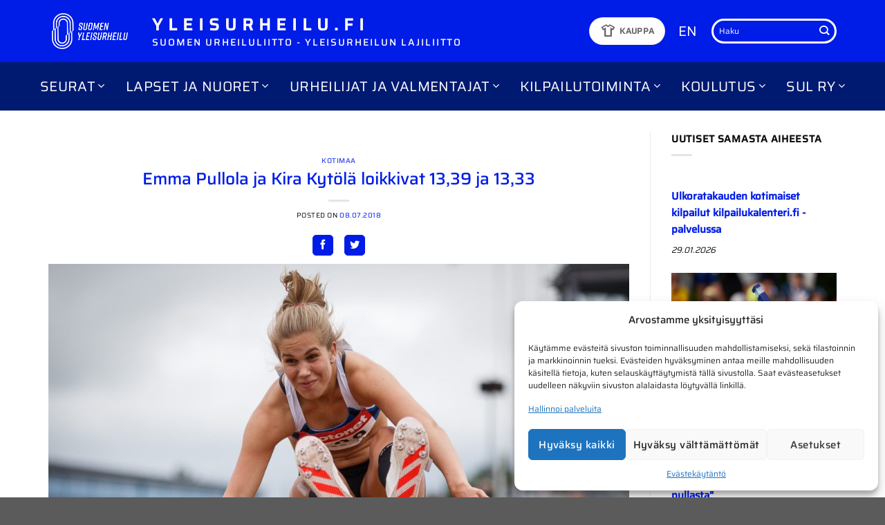

--- FILE ---
content_type: text/html; charset=UTF-8
request_url: https://www.yleisurheilu.fi/uutinen/emma-pullola-ja-kira-kytola-loikkivat-1339-ja-1333/
body_size: 32912
content:
<!DOCTYPE html>
<html lang="fi" class="loading-site no-js">
<head>
	<meta charset="UTF-8" />
	<link rel="profile" href="http://gmpg.org/xfn/11" />
	<link rel="pingback" href="https://www.yleisurheilu.fi/xmlrpc.php" />

	<script>(function(html){html.className = html.className.replace(/\bno-js\b/,'js')})(document.documentElement);</script>
<script type="text/javascript">
/* <![CDATA[ */
window.JetpackScriptData = {"site":{"icon":"https://i0.wp.com/www.yleisurheilu.fi/wp-content/uploads/2024/05/cropped-sul-favicon.png?w=64\u0026ssl=1","title":"Yleisurheilu.fi","host":"unknown","is_wpcom_platform":false}};
/* ]]> */
</script>
<meta name='robots' content='index, follow, max-image-preview:large, max-snippet:-1, max-video-preview:-1' />
	<style>img:is([sizes="auto" i], [sizes^="auto," i]) { contain-intrinsic-size: 3000px 1500px }</style>
	<meta name="viewport" content="width=device-width, initial-scale=1" />
	<!-- This site is optimized with the Yoast SEO plugin v25.5 - https://yoast.com/wordpress/plugins/seo/ -->
	<title>Emma Pullola ja Kira Kytölä loikkivat 13,39 ja 13,33 &#8211; Yleisurheilu.fi</title>
<link crossorigin data-rocket-preconnect href="https://www.google-analytics.com" rel="preconnect">
<link crossorigin data-rocket-preconnect href="https://fonts.googleapis.com" rel="preconnect">
<link crossorigin data-rocket-preconnect href="https://www.googletagmanager.com" rel="preconnect">
<link crossorigin data-rocket-preconnect href="https://stats.wp.com" rel="preconnect">
<link data-rocket-preload as="style" href="https://fonts.googleapis.com/css2?family=Material+Symbols+Outlined:opsz,wght,FILL,GRAD@20,400,0,0&#038;display=swap" rel="preload">
<link href="https://fonts.googleapis.com/css2?family=Material+Symbols+Outlined:opsz,wght,FILL,GRAD@20,400,0,0&#038;display=swap" media="print" onload="this.media=&#039;all&#039;" rel="stylesheet">
<noscript><link rel="stylesheet" href="https://fonts.googleapis.com/css2?family=Material+Symbols+Outlined:opsz,wght,FILL,GRAD@20,400,0,0&#038;display=swap"></noscript><link rel="preload" data-rocket-preload as="image" href="https://www.yleisurheilu.fi/wp-content/uploads/2024/05/sul-white-logo.png" imagesrcset="https://www.yleisurheilu.fi/wp-content/uploads/2024/05/sul-white-logo.png 851w, https://www.yleisurheilu.fi/wp-content/uploads/2024/05/sul-white-logo-300x143.png 300w, https://www.yleisurheilu.fi/wp-content/uploads/2024/05/sul-white-logo-768x366.png 768w" imagesizes="auto, (max-width: 851px) 100vw, 851px" fetchpriority="high">
	<link rel="canonical" href="https://www.yleisurheilu.fi/uutinen/emma-pullola-ja-kira-kytola-loikkivat-1339-ja-1333/" />
	<meta property="og:locale" content="fi_FI" />
	<meta property="og:type" content="article" />
	<meta property="og:title" content="Emma Pullola ja Kira Kytölä loikkivat 13,39 ja 13,33 &#8211; Yleisurheilu.fi" />
	<meta property="og:description" content="Suomen ruotsinkielisen urheiluliiton mestaruuskilpailuiden toisena kilpailupäivänä Pietarsaaressa parhaaksi lajiksi kohosi naisten kolmiloikka, kun Esbo IF:n Kira Kytölä loikki viidennellä kierroksella 13,33 ja Vaasan Vasaman Emma Pullola kuudennella kierroksella vielä pidemmälle [...]" />
	<meta property="og:url" content="https://www.yleisurheilu.fi/uutinen/emma-pullola-ja-kira-kytola-loikkivat-1339-ja-1333/" />
	<meta property="og:site_name" content="Yleisurheilu.fi" />
	<meta property="article:publisher" content="https://www.facebook.com/yleisurheilu" />
	<meta property="article:published_time" content="2018-07-08T00:00:00+00:00" />
	<meta property="og:image" content="https://www.yleisurheilu.fi/wp-content/uploads/2019/02/emma_pullola.jpg" />
	<meta property="og:image:width" content="1367" />
	<meta property="og:image:height" content="1000" />
	<meta property="og:image:type" content="image/jpeg" />
	<meta name="author" content="Avenla" />
	<meta name="twitter:card" content="summary_large_image" />
	<meta name="twitter:creator" content="@yleisurheilu" />
	<meta name="twitter:site" content="@yleisurheilu" />
	<meta name="twitter:label1" content="Kirjoittanut" />
	<meta name="twitter:data1" content="Avenla" />
	<meta name="twitter:label2" content="Arvioitu lukuaika" />
	<meta name="twitter:data2" content="5 minuuttia" />
	<script type="application/ld+json" class="yoast-schema-graph">{"@context":"https://schema.org","@graph":[{"@type":"Article","@id":"https://www.yleisurheilu.fi/uutinen/emma-pullola-ja-kira-kytola-loikkivat-1339-ja-1333/#article","isPartOf":{"@id":"https://www.yleisurheilu.fi/uutinen/emma-pullola-ja-kira-kytola-loikkivat-1339-ja-1333/"},"author":{"name":"Avenla","@id":"https://www.yleisurheilu.fi/#/schema/person/8330b7aa8f554e29612351221975e5ee"},"headline":"Emma Pullola ja Kira Kytölä loikkivat 13,39 ja 13,33","datePublished":"2018-07-08T00:00:00+00:00","mainEntityOfPage":{"@id":"https://www.yleisurheilu.fi/uutinen/emma-pullola-ja-kira-kytola-loikkivat-1339-ja-1333/"},"wordCount":1041,"publisher":{"@id":"https://www.yleisurheilu.fi/#organization"},"image":{"@id":"https://www.yleisurheilu.fi/uutinen/emma-pullola-ja-kira-kytola-loikkivat-1339-ja-1333/#primaryimage"},"thumbnailUrl":"https://www.yleisurheilu.fi/wp-content/uploads/2019/02/emma_pullola.jpg","articleSection":["Kotimaa"],"inLanguage":"fi"},{"@type":"WebPage","@id":"https://www.yleisurheilu.fi/uutinen/emma-pullola-ja-kira-kytola-loikkivat-1339-ja-1333/","url":"https://www.yleisurheilu.fi/uutinen/emma-pullola-ja-kira-kytola-loikkivat-1339-ja-1333/","name":"Emma Pullola ja Kira Kytölä loikkivat 13,39 ja 13,33 &#8211; Yleisurheilu.fi","isPartOf":{"@id":"https://www.yleisurheilu.fi/#website"},"primaryImageOfPage":{"@id":"https://www.yleisurheilu.fi/uutinen/emma-pullola-ja-kira-kytola-loikkivat-1339-ja-1333/#primaryimage"},"image":{"@id":"https://www.yleisurheilu.fi/uutinen/emma-pullola-ja-kira-kytola-loikkivat-1339-ja-1333/#primaryimage"},"thumbnailUrl":"https://www.yleisurheilu.fi/wp-content/uploads/2019/02/emma_pullola.jpg","datePublished":"2018-07-08T00:00:00+00:00","breadcrumb":{"@id":"https://www.yleisurheilu.fi/uutinen/emma-pullola-ja-kira-kytola-loikkivat-1339-ja-1333/#breadcrumb"},"inLanguage":"fi","potentialAction":[{"@type":"ReadAction","target":["https://www.yleisurheilu.fi/uutinen/emma-pullola-ja-kira-kytola-loikkivat-1339-ja-1333/"]}]},{"@type":"ImageObject","inLanguage":"fi","@id":"https://www.yleisurheilu.fi/uutinen/emma-pullola-ja-kira-kytola-loikkivat-1339-ja-1333/#primaryimage","url":"https://www.yleisurheilu.fi/wp-content/uploads/2019/02/emma_pullola.jpg","contentUrl":"https://www.yleisurheilu.fi/wp-content/uploads/2019/02/emma_pullola.jpg","width":1367,"height":1000,"caption":"Emma Pullola ja Kira Kytölä loikkivat 13"},{"@type":"BreadcrumbList","@id":"https://www.yleisurheilu.fi/uutinen/emma-pullola-ja-kira-kytola-loikkivat-1339-ja-1333/#breadcrumb","itemListElement":[{"@type":"ListItem","position":1,"name":"Etusivu","item":"https://www.yleisurheilu.fi/"},{"@type":"ListItem","position":2,"name":"Emma Pullola ja Kira Kytölä loikkivat 13,39 ja 13,33"}]},{"@type":"WebSite","@id":"https://www.yleisurheilu.fi/#website","url":"https://www.yleisurheilu.fi/","name":"Yleisurheilu.fi","description":"Yleisurheilun lajiliiton virallinen sivusto","publisher":{"@id":"https://www.yleisurheilu.fi/#organization"},"potentialAction":[{"@type":"SearchAction","target":{"@type":"EntryPoint","urlTemplate":"https://www.yleisurheilu.fi/?s={search_term_string}"},"query-input":{"@type":"PropertyValueSpecification","valueRequired":true,"valueName":"search_term_string"}}],"inLanguage":"fi"},{"@type":"Organization","@id":"https://www.yleisurheilu.fi/#organization","name":"Suomen Urheiluliitto","alternateName":"SUL","url":"https://www.yleisurheilu.fi/","logo":{"@type":"ImageObject","inLanguage":"fi","@id":"https://www.yleisurheilu.fi/#/schema/logo/image/","url":"https://www.yleisurheilu.fi/wp-content/uploads/2019/05/SUL_perus_RGB.png","contentUrl":"https://www.yleisurheilu.fi/wp-content/uploads/2019/05/SUL_perus_RGB.png","width":313,"height":227,"caption":"Suomen Urheiluliitto"},"image":{"@id":"https://www.yleisurheilu.fi/#/schema/logo/image/"},"sameAs":["https://www.facebook.com/yleisurheilu","https://x.com/yleisurheilu"]},{"@type":"Person","@id":"https://www.yleisurheilu.fi/#/schema/person/8330b7aa8f554e29612351221975e5ee","name":"Avenla"}]}</script>
	<!-- / Yoast SEO plugin. -->


<link rel='dns-prefetch' href='//stats.wp.com' />
<link rel='dns-prefetch' href='//use.fontawesome.com' />
<link href='https://fonts.gstatic.com' crossorigin rel='preconnect' />
<link rel='prefetch' href='https://www.yleisurheilu.fi/wp-content/themes/flatsome/assets/js/flatsome.js?ver=e1ad26bd5672989785e1' />
<link rel='prefetch' href='https://www.yleisurheilu.fi/wp-content/themes/flatsome/assets/js/chunk.slider.js?ver=3.19.15' />
<link rel='prefetch' href='https://www.yleisurheilu.fi/wp-content/themes/flatsome/assets/js/chunk.popups.js?ver=3.19.15' />
<link rel='prefetch' href='https://www.yleisurheilu.fi/wp-content/themes/flatsome/assets/js/chunk.tooltips.js?ver=3.19.15' />
<link rel="alternate" type="application/rss+xml" title="Yleisurheilu.fi &raquo; syöte" href="https://www.yleisurheilu.fi/feed/" />
<link rel="alternate" type="text/calendar" title="Yleisurheilu.fi &raquo; iCal-syöte" href="https://www.yleisurheilu.fi/tapahtumat/?ical=1" />
<style id='wp-emoji-styles-inline-css' type='text/css'>

	img.wp-smiley, img.emoji {
		display: inline !important;
		border: none !important;
		box-shadow: none !important;
		height: 1em !important;
		width: 1em !important;
		margin: 0 0.07em !important;
		vertical-align: -0.1em !important;
		background: none !important;
		padding: 0 !important;
	}
</style>
<style id='font-awesome-svg-styles-default-inline-css' type='text/css'>
.svg-inline--fa {
  display: inline-block;
  height: 1em;
  overflow: visible;
  vertical-align: -.125em;
}
</style>
<link data-minify="1" rel='stylesheet' id='font-awesome-svg-styles-css' href='https://www.yleisurheilu.fi/wp-content/cache/min/1/wp-content/uploads/font-awesome/v5.8.1/css/svg-with-js.css?ver=1758034043' type='text/css' media='all' />
<style id='font-awesome-svg-styles-inline-css' type='text/css'>
   .wp-block-font-awesome-icon svg::before,
   .wp-rich-text-font-awesome-icon svg::before {content: unset;}
</style>
<link data-minify="1" rel='stylesheet' id='avenla-xml-parser-css-css' href='https://www.yleisurheilu.fi/wp-content/cache/min/1/wp-content/plugins/avenla-xml-parser/css/avenlaxmlparser.css?ver=1758034043' type='text/css' media='all' />
<link data-minify="1" rel='stylesheet' id='avn-athletes-css' href='https://www.yleisurheilu.fi/wp-content/cache/min/1/wp-content/plugins/avn-athletes/public/css/avn-athletes-public.css?ver=1758034043' type='text/css' media='all' />
<link rel='stylesheet' id='avn-datatables-css-css' href='https://www.yleisurheilu.fi/wp-content/plugins/avn-athletes/vendor/DataTables/datatables.min.css?ver=1.0.0' type='text/css' media='all' />
<link data-minify="1" rel='stylesheet' id='flexy-breadcrumb-css' href='https://www.yleisurheilu.fi/wp-content/cache/min/1/wp-content/plugins/flexy-breadcrumb/public/css/flexy-breadcrumb-public.css?ver=1758034043' type='text/css' media='all' />
<link data-minify="1" rel='stylesheet' id='same-category-posts-css' href='https://www.yleisurheilu.fi/wp-content/cache/min/1/wp-content/plugins/same-category-posts/same-category-posts.css?ver=1758034043' type='text/css' media='all' />
<link data-minify="1" rel='stylesheet' id='widgets-on-pages-css' href='https://www.yleisurheilu.fi/wp-content/cache/min/1/wp-content/plugins/widgets-on-pages/public/css/widgets-on-pages-public.css?ver=1758034043' type='text/css' media='all' />
<link rel='stylesheet' id='cmplz-general-css' href='https://www.yleisurheilu.fi/wp-content/plugins/complianz-gdpr-premium/assets/css/cookieblocker.min.css?ver=1752852702' type='text/css' media='all' />
<link data-minify="1" rel='stylesheet' id='customcss-css' href='https://www.yleisurheilu.fi/wp-content/cache/min/1/wp-content/themes/avenla-boilerplate/css/custom.css?ver=1758034043' type='text/css' media='all' />
<link data-minify="1" rel='stylesheet' id='font-awesome-official-css' href='https://www.yleisurheilu.fi/wp-content/cache/min/1/releases/v5.8.1/css/all.css?ver=1758034043' type='text/css' media='all' crossorigin="anonymous" />
<link data-minify="1" rel='stylesheet' id='flatsome-main-css' href='https://www.yleisurheilu.fi/wp-content/cache/min/1/wp-content/themes/flatsome/assets/css/flatsome.css?ver=1758034043' type='text/css' media='all' />
<style id='flatsome-main-inline-css' type='text/css'>
@font-face {
				font-family: "fl-icons";
				font-display: block;
				src: url(https://www.yleisurheilu.fi/wp-content/themes/flatsome/assets/css/icons/fl-icons.eot?v=3.19.15);
				src:
					url(https://www.yleisurheilu.fi/wp-content/themes/flatsome/assets/css/icons/fl-icons.eot#iefix?v=3.19.15) format("embedded-opentype"),
					url(https://www.yleisurheilu.fi/wp-content/themes/flatsome/assets/css/icons/fl-icons.woff2?v=3.19.15) format("woff2"),
					url(https://www.yleisurheilu.fi/wp-content/themes/flatsome/assets/css/icons/fl-icons.ttf?v=3.19.15) format("truetype"),
					url(https://www.yleisurheilu.fi/wp-content/themes/flatsome/assets/css/icons/fl-icons.woff?v=3.19.15) format("woff"),
					url(https://www.yleisurheilu.fi/wp-content/themes/flatsome/assets/css/icons/fl-icons.svg?v=3.19.15#fl-icons) format("svg");
			}
</style>
<link rel='stylesheet' id='flatsome-style-css' href='https://www.yleisurheilu.fi/wp-content/themes/avenla-boilerplate/style.css?ver=3.0' type='text/css' media='all' />
<link data-minify="1" rel='stylesheet' id='font-awesome-official-v4shim-css' href='https://www.yleisurheilu.fi/wp-content/cache/min/1/releases/v5.8.1/css/v4-shims.css?ver=1758034043' type='text/css' media='all' crossorigin="anonymous" />
<style id='font-awesome-official-v4shim-inline-css' type='text/css'>
@font-face {
font-family: "FontAwesome";
font-display: block;
src: url("https://use.fontawesome.com/releases/v5.8.1/webfonts/fa-brands-400.eot"),
		url("https://use.fontawesome.com/releases/v5.8.1/webfonts/fa-brands-400.eot?#iefix") format("embedded-opentype"),
		url("https://use.fontawesome.com/releases/v5.8.1/webfonts/fa-brands-400.woff2") format("woff2"),
		url("https://use.fontawesome.com/releases/v5.8.1/webfonts/fa-brands-400.woff") format("woff"),
		url("https://use.fontawesome.com/releases/v5.8.1/webfonts/fa-brands-400.ttf") format("truetype"),
		url("https://use.fontawesome.com/releases/v5.8.1/webfonts/fa-brands-400.svg#fontawesome") format("svg");
}

@font-face {
font-family: "FontAwesome";
font-display: block;
src: url("https://use.fontawesome.com/releases/v5.8.1/webfonts/fa-solid-900.eot"),
		url("https://use.fontawesome.com/releases/v5.8.1/webfonts/fa-solid-900.eot?#iefix") format("embedded-opentype"),
		url("https://use.fontawesome.com/releases/v5.8.1/webfonts/fa-solid-900.woff2") format("woff2"),
		url("https://use.fontawesome.com/releases/v5.8.1/webfonts/fa-solid-900.woff") format("woff"),
		url("https://use.fontawesome.com/releases/v5.8.1/webfonts/fa-solid-900.ttf") format("truetype"),
		url("https://use.fontawesome.com/releases/v5.8.1/webfonts/fa-solid-900.svg#fontawesome") format("svg");
}

@font-face {
font-family: "FontAwesome";
font-display: block;
src: url("https://use.fontawesome.com/releases/v5.8.1/webfonts/fa-regular-400.eot"),
		url("https://use.fontawesome.com/releases/v5.8.1/webfonts/fa-regular-400.eot?#iefix") format("embedded-opentype"),
		url("https://use.fontawesome.com/releases/v5.8.1/webfonts/fa-regular-400.woff2") format("woff2"),
		url("https://use.fontawesome.com/releases/v5.8.1/webfonts/fa-regular-400.woff") format("woff"),
		url("https://use.fontawesome.com/releases/v5.8.1/webfonts/fa-regular-400.ttf") format("truetype"),
		url("https://use.fontawesome.com/releases/v5.8.1/webfonts/fa-regular-400.svg#fontawesome") format("svg");
unicode-range: U+F004-F005,U+F007,U+F017,U+F022,U+F024,U+F02E,U+F03E,U+F044,U+F057-F059,U+F06E,U+F070,U+F075,U+F07B-F07C,U+F080,U+F086,U+F089,U+F094,U+F09D,U+F0A0,U+F0A4-F0A7,U+F0C5,U+F0C7-F0C8,U+F0E0,U+F0EB,U+F0F3,U+F0F8,U+F0FE,U+F111,U+F118-F11A,U+F11C,U+F133,U+F144,U+F146,U+F14A,U+F14D-F14E,U+F150-F152,U+F15B-F15C,U+F164-F165,U+F185-F186,U+F191-F192,U+F1AD,U+F1C1-F1C9,U+F1CD,U+F1D8,U+F1E3,U+F1EA,U+F1F6,U+F1F9,U+F20A,U+F247-F249,U+F24D,U+F254-F25B,U+F25D,U+F267,U+F271-F274,U+F279,U+F28B,U+F28D,U+F2B5-F2B6,U+F2B9,U+F2BB,U+F2BD,U+F2C1-F2C2,U+F2D0,U+F2D2,U+F2DC,U+F2ED,U+F328,U+F358-F35B,U+F3A5,U+F3D1,U+F410,U+F4AD;
}
</style>
<link data-minify="1" rel='stylesheet' id='sharedaddy-css' href='https://www.yleisurheilu.fi/wp-content/cache/min/1/wp-content/plugins/jetpack/modules/sharedaddy/sharing.css?ver=1758034043' type='text/css' media='all' />
<link data-minify="1" rel='stylesheet' id='social-logos-css' href='https://www.yleisurheilu.fi/wp-content/cache/min/1/wp-content/plugins/jetpack/_inc/social-logos/social-logos.min.css?ver=1758034043' type='text/css' media='all' />
<script type="text/javascript" src="https://www.yleisurheilu.fi/wp-includes/js/jquery/jquery.min.js?ver=3.7.1" id="jquery-core-js" data-rocket-defer defer></script>
<script type="text/javascript" src="https://www.yleisurheilu.fi/wp-includes/js/jquery/jquery-migrate.min.js?ver=3.4.1" id="jquery-migrate-js" data-rocket-defer defer></script>
<script data-minify="1" type="text/javascript" src="https://www.yleisurheilu.fi/wp-content/cache/min/1/wp-content/plugins/avenla-xml-parser/js/avenlaxmlparser.js?ver=1758034043" id="avenla-xml-parser-js-js" data-rocket-defer defer></script>
<link rel="https://api.w.org/" href="https://www.yleisurheilu.fi/wp-json/" /><link rel="alternate" title="JSON" type="application/json" href="https://www.yleisurheilu.fi/wp-json/wp/v2/posts/19560" /><link rel="EditURI" type="application/rsd+xml" title="RSD" href="https://www.yleisurheilu.fi/xmlrpc.php?rsd" />
<meta name="generator" content="WordPress 6.8.3" />
<link rel='shortlink' href='https://www.yleisurheilu.fi/?p=19560' />
<link rel="alternate" title="oEmbed (JSON)" type="application/json+oembed" href="https://www.yleisurheilu.fi/wp-json/oembed/1.0/embed?url=https%3A%2F%2Fwww.yleisurheilu.fi%2Fuutinen%2Femma-pullola-ja-kira-kytola-loikkivat-1339-ja-1333%2F" />
<link rel="alternate" title="oEmbed (XML)" type="text/xml+oembed" href="https://www.yleisurheilu.fi/wp-json/oembed/1.0/embed?url=https%3A%2F%2Fwww.yleisurheilu.fi%2Fuutinen%2Femma-pullola-ja-kira-kytola-loikkivat-1339-ja-1333%2F&#038;format=xml" />

            <style type="text/css">              
                
                /* Background color */
                .fbc-page .fbc-wrap .fbc-items {
                    background-color: #edeff0;
                }
                /* Items font size */
                .fbc-page .fbc-wrap .fbc-items li {
                    font-size: 12px;
                }
                
                /* Items' link color */
                .fbc-page .fbc-wrap .fbc-items li a {
                    color: #337ab7;                    
                }
                
                /* Seprator color */
                .fbc-page .fbc-wrap .fbc-items li .fbc-separator {
                    color: #cccccc;
                }
                
                /* Active item & end-text color */
                .fbc-page .fbc-wrap .fbc-items li.active span,
                .fbc-page .fbc-wrap .fbc-items li .fbc-end-text {
                    color: #27272a;
                    font-size: 12px;
                }
            </style>

            <meta name="tec-api-version" content="v1"><meta name="tec-api-origin" content="https://www.yleisurheilu.fi"><link rel="alternate" href="https://www.yleisurheilu.fi/wp-json/tribe/events/v1/" />	<style>img#wpstats{display:none}</style>
					<style>.cmplz-hidden {
					display: none !important;
				}</style><script>
(function(i,s,o,g,r,a,m){i["GoogleAnalyticsObject"]=r;i[r]=i[r]||function(){(i[r].q=i[r].q||[]).push(arguments)},i[r].l=1*new Date();a=s.createElement(o),m=s.getElementsByTagName(o)[0];a.async=1;a.src=g;m.parentNode.insertBefore(a,m)})(window,document,"script","//www.google-analytics.com/analytics.js","ga");ga("create", "UA-57750113-2", {"cookieDomain":"auto","allowLinker":true});ga("require", "linkid", "linkid.js");ga("require", "linker");ga("linker:autoLink", ["www.seurakisat.fi","www.kunniakierros.fi","www.yleisurheilukoulu.fi","www.youthathleticsgames.fi","www.juoksukoulujunior.fi","www.vattenfallseuracup.fi","www.h-hetki.net","www.elmo-ohjelma.fi","www.elovenavoimapaiva.fi","www.sul.fi","www.yleisurheilu.fi"]);ga("set", "anonymizeIp", true);ga("send", "pageview");
</script>

<!-- Google tag (gtag.js) -->
<script async src="https://www.googletagmanager.com/gtag/js?id=G-SCKL2QJBR9"></script>
<script>
  window.dataLayer = window.dataLayer || [];
  function gtag(){dataLayer.push(arguments);}
  gtag('js', new Date());

  gtag('config', 'G-SCKL2QJBR9');
</script>

<meta name="facebook-domain-verification" content="7px1odkvl1wui88trvpcph30p494op" />
<link rel="icon" href="https://www.yleisurheilu.fi/wp-content/uploads/2024/05/cropped-sul-favicon-32x32.png" sizes="32x32" />
<link rel="icon" href="https://www.yleisurheilu.fi/wp-content/uploads/2024/05/cropped-sul-favicon-192x192.png" sizes="192x192" />
<link rel="apple-touch-icon" href="https://www.yleisurheilu.fi/wp-content/uploads/2024/05/cropped-sul-favicon-180x180.png" />
<meta name="msapplication-TileImage" content="https://www.yleisurheilu.fi/wp-content/uploads/2024/05/cropped-sul-favicon-270x270.png" />
<style id="custom-css" type="text/css">:root {--primary-color: #001ce7;--fs-color-primary: #001ce7;--fs-color-secondary: #001a72;--fs-color-success: #7a9c59;--fs-color-alert: #b20000;--fs-experimental-link-color: #001ce7;--fs-experimental-link-color-hover: #001a72;}.tooltipster-base {--tooltip-color: #fff;--tooltip-bg-color: #000;}.off-canvas-right .mfp-content, .off-canvas-left .mfp-content {--drawer-width: 300px;}.container-width, .full-width .ubermenu-nav, .container, .row{max-width: 1170px}.row.row-collapse{max-width: 1140px}.row.row-small{max-width: 1162.5px}.row.row-large{max-width: 1200px}.header-main{height: 90px}#logo img{max-height: 90px}#logo{width:120px;}.header-bottom{min-height: 70px}.header-top{min-height: 30px}.transparent .header-main{height: 265px}.transparent #logo img{max-height: 265px}.has-transparent + .page-title:first-of-type,.has-transparent + #main > .page-title,.has-transparent + #main > div > .page-title,.has-transparent + #main .page-header-wrapper:first-of-type .page-title{padding-top: 315px;}.header.show-on-scroll,.stuck .header-main{height:70px!important}.stuck #logo img{max-height: 70px!important}.header-bg-color {background-color: #001ce7}.header-bottom {background-color: #001a72}.header-main .nav > li > a{line-height: 16px }.stuck .header-main .nav > li > a{line-height: 50px }.header-bottom-nav > li > a{line-height: 16px }@media (max-width: 549px) {.header-main{height: 70px}#logo img{max-height: 70px}}.nav-dropdown{font-size:100%}.nav-dropdown-has-arrow li.has-dropdown:after{border-bottom-color: #001a72;}.nav .nav-dropdown{background-color: #001a72}body{color: #0a0a0a}h1,h2,h3,h4,h5,h6,.heading-font{color: #001ce7;}body{font-size: 90%;}@media screen and (max-width: 549px){body{font-size: 100%;}}body{font-family: Saira, sans-serif;}body {font-weight: 400;font-style: normal;}.nav > li > a {font-family: Saira, sans-serif;}.mobile-sidebar-levels-2 .nav > li > ul > li > a {font-family: Saira, sans-serif;}.nav > li > a,.mobile-sidebar-levels-2 .nav > li > ul > li > a {font-weight: 400;font-style: normal;}h1,h2,h3,h4,h5,h6,.heading-font, .off-canvas-center .nav-sidebar.nav-vertical > li > a{font-family: Saira, sans-serif;}h1,h2,h3,h4,h5,h6,.heading-font,.banner h1,.banner h2 {font-weight: 500;font-style: normal;}.alt-font{font-family: "Dancing Script", sans-serif;}.alt-font {font-weight: 400!important;font-style: normal!important;}.nav-vertical-fly-out > li + li {border-top-width: 1px; border-top-style: solid;}/* Custom CSS *//* Complianz */.cmplz-cookiebanner .cmplz-buttons .cmplz-btn {text-transform: none;}#cmplz-manage-consent .cmplz-manage-consent {text-transform: none;padding: 0 10px;font-size: 0.8rem;}#cmplz-manage-consent .cmplz-manage-consent {box-shadow: 0px 0px 3px 0px rgba(0,0,0,0.50) !important;-webkit-box-shadow: 0px 0px 3px 0px rgba(0,0,0,0.50) !important;-moz-box-shadow: 0px 0px 3px 0px rgba(0,0,0,0.50) !important;}/* Front page news section */.blog-posts-latest .box.box-text-bottom.box-blog-post .post-title, .blog-posts-older .box.box-text-bottom.box-blog-post .post-title {font-size: unset;}.blog-posts-latest .box-text a:not(.button) {margin-top: -0.3em;}.blog-posts-latest .box.box-text-bottom.box-blog-post .post-title {font-weight: 700;}.blog-posts-older .box.box-text-bottom.box-blog-post .post-title {font-weight: 400;}/* Results section */.col-inner ul li#axp_widget-2 {margin-left: 0;}.label-new.menu-item > a:after{content:"New";}.label-hot.menu-item > a:after{content:"Hot";}.label-sale.menu-item > a:after{content:"Sale";}.label-popular.menu-item > a:after{content:"Popular";}</style>		<style type="text/css" id="wp-custom-css">
			.koulutusmateriaalit-nav a {
	padding: 5px 0 !important;
	font-size: 18px!important;
  font-weight: 500 !important;
}

body {
overflow-x: hidden;
}


@media screen and (-ms-high-contrast: active), (-ms-high-contrast: none) {  
.header-bottom-nav {
padding-top: 15px;
  padding-bottom: 15px;
    }
}

.frontpage-news-row > .col {
	border-right: 1px solid rgba(0,0,0,.1);
}

.frontpage-news-row > .col:last-of-type {
	border-right: none;
}

.frontpage-news-row .widget {
 margin-bottom: 0; 
}


#menu-management .menu-item-bar .menu-item-handle
{
padding-left: 25px;
}
#menu-management .menu.ui-sortable .chkit
{
margin-left: 5px !important;
bottom: auto;
top: 17px;
}
		</style>
		<style id="kirki-inline-styles">/* vietnamese */
@font-face {
  font-family: 'Saira';
  font-style: normal;
  font-weight: 400;
  font-stretch: 100%;
  font-display: swap;
  src: url(https://www.yleisurheilu.fi/wp-content/fonts/saira/memjYa2wxmKQyPMrZX79wwYZQMhsyuSLh4vSZSk.woff2) format('woff2');
  unicode-range: U+0102-0103, U+0110-0111, U+0128-0129, U+0168-0169, U+01A0-01A1, U+01AF-01B0, U+0300-0301, U+0303-0304, U+0308-0309, U+0323, U+0329, U+1EA0-1EF9, U+20AB;
}
/* latin-ext */
@font-face {
  font-family: 'Saira';
  font-style: normal;
  font-weight: 400;
  font-stretch: 100%;
  font-display: swap;
  src: url(https://www.yleisurheilu.fi/wp-content/fonts/saira/memjYa2wxmKQyPMrZX79wwYZQMhsyuSLhovSZSk.woff2) format('woff2');
  unicode-range: U+0100-02BA, U+02BD-02C5, U+02C7-02CC, U+02CE-02D7, U+02DD-02FF, U+0304, U+0308, U+0329, U+1D00-1DBF, U+1E00-1E9F, U+1EF2-1EFF, U+2020, U+20A0-20AB, U+20AD-20C0, U+2113, U+2C60-2C7F, U+A720-A7FF;
}
/* latin */
@font-face {
  font-family: 'Saira';
  font-style: normal;
  font-weight: 400;
  font-stretch: 100%;
  font-display: swap;
  src: url(https://www.yleisurheilu.fi/wp-content/fonts/saira/memjYa2wxmKQyPMrZX79wwYZQMhsyuSLiIvS.woff2) format('woff2');
  unicode-range: U+0000-00FF, U+0131, U+0152-0153, U+02BB-02BC, U+02C6, U+02DA, U+02DC, U+0304, U+0308, U+0329, U+2000-206F, U+20AC, U+2122, U+2191, U+2193, U+2212, U+2215, U+FEFF, U+FFFD;
}
/* vietnamese */
@font-face {
  font-family: 'Saira';
  font-style: normal;
  font-weight: 500;
  font-stretch: 100%;
  font-display: swap;
  src: url(https://www.yleisurheilu.fi/wp-content/fonts/saira/memjYa2wxmKQyPMrZX79wwYZQMhsyuSLh4vSZSk.woff2) format('woff2');
  unicode-range: U+0102-0103, U+0110-0111, U+0128-0129, U+0168-0169, U+01A0-01A1, U+01AF-01B0, U+0300-0301, U+0303-0304, U+0308-0309, U+0323, U+0329, U+1EA0-1EF9, U+20AB;
}
/* latin-ext */
@font-face {
  font-family: 'Saira';
  font-style: normal;
  font-weight: 500;
  font-stretch: 100%;
  font-display: swap;
  src: url(https://www.yleisurheilu.fi/wp-content/fonts/saira/memjYa2wxmKQyPMrZX79wwYZQMhsyuSLhovSZSk.woff2) format('woff2');
  unicode-range: U+0100-02BA, U+02BD-02C5, U+02C7-02CC, U+02CE-02D7, U+02DD-02FF, U+0304, U+0308, U+0329, U+1D00-1DBF, U+1E00-1E9F, U+1EF2-1EFF, U+2020, U+20A0-20AB, U+20AD-20C0, U+2113, U+2C60-2C7F, U+A720-A7FF;
}
/* latin */
@font-face {
  font-family: 'Saira';
  font-style: normal;
  font-weight: 500;
  font-stretch: 100%;
  font-display: swap;
  src: url(https://www.yleisurheilu.fi/wp-content/fonts/saira/memjYa2wxmKQyPMrZX79wwYZQMhsyuSLiIvS.woff2) format('woff2');
  unicode-range: U+0000-00FF, U+0131, U+0152-0153, U+02BB-02BC, U+02C6, U+02DA, U+02DC, U+0304, U+0308, U+0329, U+2000-206F, U+20AC, U+2122, U+2191, U+2193, U+2212, U+2215, U+FEFF, U+FFFD;
}/* vietnamese */
@font-face {
  font-family: 'Dancing Script';
  font-style: normal;
  font-weight: 400;
  font-display: swap;
  src: url(https://www.yleisurheilu.fi/wp-content/fonts/dancing-script/If2cXTr6YS-zF4S-kcSWSVi_sxjsohD9F50Ruu7BMSo3Rep8ltA.woff2) format('woff2');
  unicode-range: U+0102-0103, U+0110-0111, U+0128-0129, U+0168-0169, U+01A0-01A1, U+01AF-01B0, U+0300-0301, U+0303-0304, U+0308-0309, U+0323, U+0329, U+1EA0-1EF9, U+20AB;
}
/* latin-ext */
@font-face {
  font-family: 'Dancing Script';
  font-style: normal;
  font-weight: 400;
  font-display: swap;
  src: url(https://www.yleisurheilu.fi/wp-content/fonts/dancing-script/If2cXTr6YS-zF4S-kcSWSVi_sxjsohD9F50Ruu7BMSo3ROp8ltA.woff2) format('woff2');
  unicode-range: U+0100-02BA, U+02BD-02C5, U+02C7-02CC, U+02CE-02D7, U+02DD-02FF, U+0304, U+0308, U+0329, U+1D00-1DBF, U+1E00-1E9F, U+1EF2-1EFF, U+2020, U+20A0-20AB, U+20AD-20C0, U+2113, U+2C60-2C7F, U+A720-A7FF;
}
/* latin */
@font-face {
  font-family: 'Dancing Script';
  font-style: normal;
  font-weight: 400;
  font-display: swap;
  src: url(https://www.yleisurheilu.fi/wp-content/fonts/dancing-script/If2cXTr6YS-zF4S-kcSWSVi_sxjsohD9F50Ruu7BMSo3Sup8.woff2) format('woff2');
  unicode-range: U+0000-00FF, U+0131, U+0152-0153, U+02BB-02BC, U+02C6, U+02DA, U+02DC, U+0304, U+0308, U+0329, U+2000-206F, U+20AC, U+2122, U+2191, U+2193, U+2212, U+2215, U+FEFF, U+FFFD;
}</style><style id="rocket-lazyrender-inline-css">[data-wpr-lazyrender] {content-visibility: auto;}</style><meta name="generator" content="WP Rocket 3.19.1.2" data-wpr-features="wpr_defer_js wpr_minify_js wpr_preconnect_external_domains wpr_automatic_lazy_rendering wpr_oci wpr_minify_css wpr_desktop" /></head>

<body class="wp-singular post-template-default single single-post postid-19560 single-format-standard wp-theme-flatsome wp-child-theme-avenla-boilerplate tribe-no-js page-template-avenla-boilerplate lightbox nav-dropdown-has-arrow">


<a class="skip-link screen-reader-text" href="#main">Skip to content</a>

<div  id="wrapper">

	
	<header  id="header" class="header header-full-width">
		<div  class="header-wrapper">
			<div id="masthead" class="header-main hide-for-sticky nav-dark">
      <div class="header-inner flex-row container logo-left medium-logo-center" role="navigation">

          <!-- Logo -->
          <div id="logo" class="flex-col logo">
            
<!-- Header logo -->
<a href="https://www.yleisurheilu.fi/" title="Yleisurheilu.fi - Yleisurheilun lajiliiton virallinen sivusto" rel="home">
		<img fetchpriority="high" width="851" height="406" src="https://www.yleisurheilu.fi/wp-content/uploads/2024/05/sul-white-logo.png" class="header_logo header-logo" alt="Yleisurheilu.fi"/><img  width="851" height="406" src="https://www.yleisurheilu.fi/wp-content/uploads/2024/05/sul-white-logo.png" class="header-logo-dark" alt="Yleisurheilu.fi"/></a>
          </div>

          <!-- Mobile Left Elements -->
          <div class="flex-col show-for-medium flex-left">
            <ul class="mobile-nav nav nav-left ">
                          </ul>
          </div>

          <!-- Left Elements -->
          <div class="flex-col hide-for-medium flex-left
            flex-grow">
            <ul class="header-nav header-nav-main nav nav-left  nav-uppercase" >
              <li class="header-block"><div class="header-block-block-1">	<div id="text-1569595173" class="text">
		

<h2>yleisurheilu.fi</h2>
<h1>Suomen Urheiluliitto - yleisurheilun lajiliitto</h1>
		
<style>
#text-1569595173 {
  color: rgb(255,255,255);
}
#text-1569595173 > * {
  color: rgb(255,255,255);
}
</style>
	</div>
	</div></li>            </ul>
          </div>

          <!-- Right Elements -->
          <div class="flex-col hide-for-medium flex-right">
            <ul class="header-nav header-nav-main nav nav-right  nav-uppercase">
              <li class="html custom html_topbar_right">  <div class="sul-shop-header-button">
    <a rel="noopener noreferrer" href="https://shop.yleisurheilu.fi/" target="_blank" class="button white sul-shop-button" style="border-radius:99px;">
      <span class="material-symbols-outlined">
    apparel
    </span><span>Kauppa</span>
      </a>
    </div></li><div><div class="menu-sul-menu-container"><ul id="menu-sul-menu" class="menu"><li id="menu-item-27" class="menu-item menu-item-type-custom menu-item-object-custom menu-item-27"><a href="/in-english/">EN</a></li>
</ul></div></div><li class="html custom html_topbar_left"></li><li class="header-search-form search-form html relative has-icon">
	<div class="header-search-form-wrapper">
		<div class="searchform-wrapper ux-search-box relative is-normal"><form method="get" class="searchform" action="https://www.yleisurheilu.fi/" role="search">
		<div class="flex-row relative">
			<div class="flex-col flex-grow">
	   	   <input type="search" class="search-field mb-0" name="s" value="" id="s" placeholder="Haku" />
			</div>
			<div class="flex-col">
				<button type="submit" class="ux-search-submit submit-button secondary button icon mb-0" aria-label="Submit">
					<i class="icon-search" ></i>				</button>
			</div>
		</div>
    <div class="live-search-results text-left z-top"></div>
</form>
</div>	</div>
</li>
            </ul>
          </div>

          <!-- Mobile Right Elements -->
          <div class="flex-col show-for-medium flex-right">
            <ul class="mobile-nav nav nav-right ">
              <li class="nav-icon has-icon">
  		<a href="#" data-open="#main-menu" data-pos="center" data-bg="main-menu-overlay" data-color="dark" class="is-small" aria-label="Menu" aria-controls="main-menu" aria-expanded="false">

		  <i class="icon-menu" ></i>
		  		</a>
	</li>
            </ul>
          </div>

      </div>

      </div>
<div id="wide-nav" class="header-bottom wide-nav hide-for-sticky flex-has-center">
    <div class="flex-row container">

            
                        <div class="flex-col hide-for-medium flex-center">
                <ul class="nav header-nav header-bottom-nav nav-center  nav-uppercase">
                    <li id="menu-item-12575" class="menu-item menu-item-type-custom menu-item-object-custom menu-item-has-children menu-item-12575 menu-item-design-default has-dropdown"><a href="#" class="nav-top-link" aria-expanded="false" aria-haspopup="menu">Seurat<i class="icon-angle-down" ></i></a>
<ul class="sub-menu nav-dropdown nav-dropdown-default">
	<li id="menu-item-790" class="menu-item menu-item-type-post_type menu-item-object-page menu-item-790"><a href="https://www.yleisurheilu.fi/seurat/liittyminen-urheiluliittoon/">Liittyminen Urheiluliittoon</a></li>
	<li id="menu-item-870" class="menu-item menu-item-type-post_type menu-item-object-page menu-item-870"><a href="https://www.yleisurheilu.fi/seurat/yleisurheilulisenssit/">Yleisurheilulisenssit</a></li>
	<li id="menu-item-56524" class="menu-item menu-item-type-post_type menu-item-object-page menu-item-56524"><a href="https://www.yleisurheilu.fi/seurat/suomisport/">Suomisport</a></li>
	<li id="menu-item-816" class="menu-item menu-item-type-post_type menu-item-object-page menu-item-816"><a href="https://www.yleisurheilu.fi/seurat/vakuutukset/seura-ja-piirivakuutus/">Seura- ja piirivakuutus</a></li>
	<li id="menu-item-720" class="menu-item menu-item-type-post_type menu-item-object-page menu-item-720"><a href="https://www.yleisurheilu.fi/seurat/tuki-seuroille/">Tuki seuroille</a></li>
	<li id="menu-item-47717" class="menu-item menu-item-type-post_type menu-item-object-page menu-item-47717"><a href="https://www.yleisurheilu.fi/seurat/vastuullisuus/">Vastuullisuus</a></li>
	<li id="menu-item-47466" class="menu-item menu-item-type-custom menu-item-object-custom menu-item-47466"><a href="https://kunniakierros.fi">Kunniakierros</a></li>
	<li id="menu-item-719" class="menu-item menu-item-type-post_type menu-item-object-page menu-item-719"><a href="https://www.yleisurheilu.fi/seurat/seurojen-pistekilpailut/">Seurojen pistekilpailut</a></li>
	<li id="menu-item-1095" class="menu-item menu-item-type-post_type menu-item-object-page menu-item-1095"><a href="https://www.yleisurheilu.fi/seurat/saannot-ja-ohjeet/">Säännöt ja ohjeet</a></li>
	<li id="menu-item-52099" class="menu-item menu-item-type-post_type menu-item-object-page menu-item-52099"><a href="https://www.yleisurheilu.fi/seuratietokanta/">Seuratietokanta</a></li>
	<li id="menu-item-50378" class="menu-item menu-item-type-post_type menu-item-object-page menu-item-50378"><a href="https://www.yleisurheilu.fi/seurat/erasmus-hankkeet/">Erasmus -hankkeet</a></li>
	<li id="menu-item-103992" class="menu-item menu-item-type-post_type menu-item-object-page menu-item-103992"><a href="https://www.yleisurheilu.fi/seurat/kansallinenjuoksupaiva/">Kansallinen Juoksupäivä</a></li>
</ul>
</li>
<li id="menu-item-12576" class="menu-item menu-item-type-custom menu-item-object-custom menu-item-has-children menu-item-12576 menu-item-design-default has-dropdown"><a href="#" class="nav-top-link" aria-expanded="false" aria-haspopup="menu">Lapset ja nuoret<i class="icon-angle-down" ></i></a>
<ul class="sub-menu nav-dropdown nav-dropdown-default">
	<li id="menu-item-786" class="menu-item menu-item-type-post_type menu-item-object-page menu-item-786"><a href="https://www.yleisurheilu.fi/seurakisat/">Seurakisat</a></li>
	<li id="menu-item-88457" class="menu-item menu-item-type-post_type menu-item-object-page menu-item-88457"><a href="https://www.yleisurheilu.fi/nestle-yleisurheilukoulu/">Nestle yleisurheilukoulu</a></li>
	<li id="menu-item-98190" class="menu-item menu-item-type-post_type menu-item-object-page menu-item-98190"><a href="https://www.yleisurheilu.fi/yleisurheilun-yhteinen-talo-talo-hanke/">Yleisurheilun yhteinen talo – TALO-hanke</a></li>
	<li id="menu-item-782" class="menu-item menu-item-type-post_type menu-item-object-page menu-item-782"><a href="https://www.yleisurheilu.fi/seuracup/">Pohjola Seuracup</a></li>
	<li id="menu-item-893" class="menu-item menu-item-type-custom menu-item-object-custom menu-item-893"><a href="http://www.youthathleticsgames.fi/">Youth Athletics Games</a></li>
	<li id="menu-item-894" class="menu-item menu-item-type-post_type menu-item-object-page menu-item-894"><a href="https://www.yleisurheilu.fi/lajikarnevaalit/">Lajikarnevaalit</a></li>
	<li id="menu-item-79509" class="menu-item menu-item-type-post_type menu-item-object-page menu-item-79509"><a href="https://www.yleisurheilu.fi/tulevat-tahdet-monipuolisuuskilpailu/">Tulevat Tähdet -monipuolisuuskilpailu</a></li>
	<li id="menu-item-737" class="menu-item menu-item-type-post_type menu-item-object-page menu-item-737"><a href="https://www.yleisurheilu.fi/yleisurheilua-opettajille/">Yleisurheilua opettajille</a></li>
	<li id="menu-item-896" class="menu-item menu-item-type-post_type menu-item-object-page menu-item-896"><a href="https://www.yleisurheilu.fi/koululaiskilpailu/">Koululaiskilpailu</a></li>
	<li id="menu-item-768" class="menu-item menu-item-type-post_type menu-item-object-page menu-item-768"><a href="https://www.yleisurheilu.fi/nuorisojulkaisut/">Nuorisojulkaisut</a></li>
</ul>
</li>
<li id="menu-item-12577" class="menu-item menu-item-type-custom menu-item-object-custom menu-item-has-children menu-item-12577 menu-item-design-default has-dropdown"><a href="#" class="nav-top-link" aria-expanded="false" aria-haspopup="menu">Urheilijat ja valmentajat<i class="icon-angle-down" ></i></a>
<ul class="sub-menu nav-dropdown nav-dropdown-default">
	<li id="menu-item-26532" class="menu-item menu-item-type-post_type menu-item-object-page menu-item-26532"><a href="https://www.yleisurheilu.fi/sul-valmennus-yhteystiedot/">SUL Valmennus – kuka, mitä, miten?</a></li>
	<li id="menu-item-51601" class="menu-item menu-item-type-post_type menu-item-object-page menu-item-51601"><a href="https://www.yleisurheilu.fi/arvokilpailut-ja-maaottelut/arvokilpailujen-yleiset-valintaperusteet-2026-2028/">Arvokilpailujen yleiset valintaperusteet 2026-2028</a></li>
	<li id="menu-item-1077" class="menu-item menu-item-type-post_type menu-item-object-page menu-item-has-children menu-item-1077 nav-dropdown-col"><a href="https://www.yleisurheilu.fi/arvokilpailut-ja-maaottelut/">Arvokilpailut ja maaottelut</a>
	<ul class="sub-menu nav-column nav-dropdown-default">
		<li id="menu-item-48951" class="menu-item menu-item-type-post_type menu-item-object-page menu-item-48951"><a href="https://www.yleisurheilu.fi/arvokilpailut-ja-maaottelut/arvokisojen-valintajarjestelma-talvi-ja-alkukevat2026/">Arvokisojen valintajärjestelmä talvi ja alkukevät 2026</a></li>
		<li id="menu-item-25709" class="menu-item menu-item-type-post_type menu-item-object-page menu-item-25709"><a href="https://www.yleisurheilu.fi/arvokilpailut-ja-maaottelut/arvokilpailutiimit-2023/">Arvokilpailutiimit 2026</a></li>
		<li id="menu-item-26517" class="menu-item menu-item-type-custom menu-item-object-custom menu-item-26517"><a href="https://www.yleisurheilu.fi/kilpailukalenterit/">Arvokilpailukalenteri 2026</a></li>
	</ul>
</li>
	<li id="menu-item-1081" class="menu-item menu-item-type-post_type menu-item-object-page menu-item-has-children menu-item-1081 nav-dropdown-col"><a href="https://www.yleisurheilu.fi/valmennus-2/">Valmennusryhmät (TF-ohjelma)</a>
	<ul class="sub-menu nav-column nav-dropdown-default">
		<li id="menu-item-106640" class="menu-item menu-item-type-post_type menu-item-object-page menu-item-106640"><a href="https://www.yleisurheilu.fi/valmennus-2/tf-ohjelman-esittely/">TF-ohjelman esittely</a></li>
		<li id="menu-item-25703" class="menu-item menu-item-type-post_type menu-item-object-page menu-item-25703"><a href="https://www.yleisurheilu.fi/valmennus-2/tf-valintaperusteet/">TF-valintaperusteet</a></li>
		<li id="menu-item-58983" class="menu-item menu-item-type-post_type menu-item-object-page menu-item-58983"><a href="https://www.yleisurheilu.fi/valmennus-2/tf-valmennusryhmat-2026/">TF-valmennusryhmät 2026</a></li>
	</ul>
</li>
	<li id="menu-item-52426" class="menu-item menu-item-type-post_type menu-item-object-page menu-item-52426"><a href="https://www.yleisurheilu.fi/parayleisurheilu/">Parayleisurheilu</a></li>
	<li id="menu-item-26672" class="menu-item menu-item-type-post_type menu-item-object-page menu-item-has-children menu-item-26672 nav-dropdown-col"><a href="https://www.yleisurheilu.fi/valmennuskeskukset/">Yleisurheilukeskukset</a>
	<ul class="sub-menu nav-column nav-dropdown-default">
		<li id="menu-item-25924" class="menu-item menu-item-type-post_type menu-item-object-page menu-item-25924"><a href="https://www.yleisurheilu.fi/valmennuskeskukset/urhea-paakaupunkiseutu/">Pääkaupunkiseutu</a></li>
		<li id="menu-item-26067" class="menu-item menu-item-type-post_type menu-item-object-page menu-item-26067"><a href="https://www.yleisurheilu.fi/valmennuskeskukset/jyvaskyla/">Jyväskylä</a></li>
		<li id="menu-item-26065" class="menu-item menu-item-type-post_type menu-item-object-page menu-item-26065"><a href="https://www.yleisurheilu.fi/valmennuskeskukset/tampere-2/">Tampere</a></li>
		<li id="menu-item-26066" class="menu-item menu-item-type-post_type menu-item-object-page menu-item-26066"><a href="https://www.yleisurheilu.fi/valmennuskeskukset/pajulahti/">Lahti</a></li>
		<li id="menu-item-103317" class="menu-item menu-item-type-post_type menu-item-object-page menu-item-103317"><a href="https://www.yleisurheilu.fi/valmennuskeskukset/turku/">Turku</a></li>
	</ul>
</li>
	<li id="menu-item-70161" class="menu-item menu-item-type-post_type menu-item-object-page menu-item-70161"><a href="https://www.yleisurheilu.fi/valmennuskeskukset/yleisurheilukeskuspaikkakuntien-akatemiapalvelut-ja-hakuajat/">Yleisurheilukeskuspaikkakuntien akatemiapalvelut ja hakuajat</a></li>
	<li id="menu-item-25931" class="menu-item menu-item-type-post_type menu-item-object-page menu-item-has-children menu-item-25931 nav-dropdown-col"><a href="https://www.yleisurheilu.fi/antidoping/">Antidoping</a>
	<ul class="sub-menu nav-column nav-dropdown-default">
		<li id="menu-item-26731" class="menu-item menu-item-type-post_type menu-item-object-page menu-item-26731"><a href="https://www.yleisurheilu.fi/antidoping/suln-antidopingohjelma-ja-suekin-antidopingohje/">SUL:n Antidopingohjelma ja SUEKIN antidopingohje</a></li>
		<li id="menu-item-26732" class="menu-item menu-item-type-post_type menu-item-object-page menu-item-26732"><a href="https://www.yleisurheilu.fi/antidoping/antidopingkoulutukset/">Antidoping- ja kilpailumanipulaatiokoulutukset</a></li>
		<li id="menu-item-26733" class="menu-item menu-item-type-post_type menu-item-object-page menu-item-26733"><a href="https://www.yleisurheilu.fi/antidoping/ohjeet-dopingtestia-varten/">Ohjeet dopingtestiä varten</a></li>
	</ul>
</li>
	<li id="menu-item-1088" class="menu-item menu-item-type-post_type menu-item-object-page menu-item-1088"><a href="https://www.yleisurheilu.fi/yleisurheilijan-urapolku/">Yleisurheilijan urapolku</a></li>
	<li id="menu-item-84193" class="menu-item menu-item-type-post_type menu-item-object-page menu-item-84193"><a href="https://www.yleisurheilu.fi/urheilijat-ja-valmentajat-2/valmentajalisenssi/">Valmentajalisenssi</a></li>
	<li id="menu-item-37529" class="menu-item menu-item-type-post_type menu-item-object-page menu-item-37529"><a href="https://www.yleisurheilu.fi/hakaurheilijat/">Hakaurheilijat</a></li>
	<li id="menu-item-1082" class="menu-item menu-item-type-post_type menu-item-object-page menu-item-1082"><a href="https://www.yleisurheilu.fi/tilaa-valmennusjulkaisu-huippu-urheilu-uutiset/">Tilaa Huippu-Urheilu-Uutiset</a></li>
	<li id="menu-item-26830" class="menu-item menu-item-type-post_type menu-item-object-page menu-item-has-children menu-item-26830 nav-dropdown-col"><a href="https://www.yleisurheilu.fi/yleisurheilun-tukisaation-rahastot/">Yleisurheilun tukisäätiön rahastot</a>
	<ul class="sub-menu nav-column nav-dropdown-default">
		<li id="menu-item-1091" class="menu-item menu-item-type-post_type menu-item-object-page menu-item-1091"><a href="https://www.yleisurheilu.fi/yleisurheilun-tukisaation-rahastot/nain-kaytat-valmennusrahastoa/">Näin käytät valmennusrahastoa</a></li>
		<li id="menu-item-26839" class="menu-item menu-item-type-post_type menu-item-object-page menu-item-26839"><a href="https://www.yleisurheilu.fi/yleisurheilun-tukisaation-rahastot/urheilijarahasto/">Urheilijarahasto</a></li>
		<li id="menu-item-26833" class="menu-item menu-item-type-post_type menu-item-object-page menu-item-26833"><a href="https://www.yleisurheilu.fi/yleisurheilun-tukisaation-rahastot/valmennus-ja-urheilijarahaston-materiaalipankki/">Valmennus- ja urheilijarahaston materiaali- ja linkkipankki</a></li>
	</ul>
</li>
	<li id="menu-item-73737" class="menu-item menu-item-type-post_type menu-item-object-page menu-item-73737"><a href="https://www.yleisurheilu.fi/urheilijat-ja-valmentajat-2/urheilijoiden-tulospisteet/">Urheilijoiden tulospisteet</a></li>
</ul>
</li>
<li id="menu-item-12578" class="menu-item menu-item-type-custom menu-item-object-custom menu-item-has-children menu-item-12578 menu-item-design-default has-dropdown"><a href="#" class="nav-top-link" aria-expanded="false" aria-haspopup="menu">Kilpailutoiminta<i class="icon-angle-down" ></i></a>
<ul class="sub-menu nav-dropdown nav-dropdown-default">
	<li id="menu-item-1092" class="menu-item menu-item-type-post_type menu-item-object-page menu-item-has-children menu-item-1092 nav-dropdown-col"><a href="https://www.yleisurheilu.fi/kilpailukalenterit/">Kilpailukalenterit</a>
	<ul class="sub-menu nav-column nav-dropdown-default">
		<li id="menu-item-1094" class="menu-item menu-item-type-post_type menu-item-object-page menu-item-1094"><a href="https://www.yleisurheilu.fi/kilpailujen-hakeminen/">Kilpailujen hakeminen</a></li>
	</ul>
</li>
	<li id="menu-item-32577" class="nolink menu-item menu-item-type-post_type menu-item-object-page menu-item-has-children menu-item-32577 nav-dropdown-col"><a href="https://www.yleisurheilu.fi/saannot-ja-ohjeet-2/">Säännöt ja ohjeet</a>
	<ul class="sub-menu nav-column nav-dropdown-default">
		<li id="menu-item-776" class="menu-item menu-item-type-post_type menu-item-object-page menu-item-776"><a href="https://www.yleisurheilu.fi/saannot-ja-ohjeet-2/">Säännöt ja ohjeet</a></li>
		<li id="menu-item-1096" class="menu-item menu-item-type-post_type menu-item-object-page menu-item-1096"><a href="https://www.yleisurheilu.fi/saannot-ja-ohjeet-2/ohjeet-ja-ohjeistot/">Ohjeet ja ohjeistot</a></li>
		<li id="menu-item-1097" class="menu-item menu-item-type-post_type menu-item-object-page menu-item-1097"><a href="https://www.yleisurheilu.fi/saannot-ja-ohjeet-2/manuaalit-ja-oppaat/">Manuaalit ja oppaat</a></li>
		<li id="menu-item-1098" class="menu-item menu-item-type-post_type menu-item-object-page menu-item-1098"><a href="https://www.yleisurheilu.fi/saannot-ja-ohjeet-2/tulosrajat/">Tulosrajat</a></li>
		<li id="menu-item-1099" class="menu-item menu-item-type-post_type menu-item-object-page menu-item-1099"><a href="https://www.yleisurheilu.fi/saannot-ja-ohjeet-2/pistetaulukot/">Pistetaulukot</a></li>
		<li id="menu-item-1100" class="menu-item menu-item-type-post_type menu-item-object-page menu-item-1100"><a href="https://www.yleisurheilu.fi/saannot-ja-ohjeet-2/lomakkeet/">Lomakkeet</a></li>
	</ul>
</li>
	<li id="menu-item-1101" class="nolink menu-item menu-item-type-post_type menu-item-object-page menu-item-has-children menu-item-1101 nav-dropdown-col"><a href="https://www.yleisurheilu.fi/olosuhteet/">Olosuhteet</a>
	<ul class="sub-menu nav-column nav-dropdown-default">
		<li id="menu-item-1102" class="menu-item menu-item-type-post_type menu-item-object-page menu-item-1102"><a href="https://www.yleisurheilu.fi/olosuhteet/kentat-ja-sisahallit/">Kentät ja sisähallit</a></li>
		<li id="menu-item-1103" class="menu-item menu-item-type-post_type menu-item-object-page menu-item-1103"><a href="https://www.yleisurheilu.fi/olosuhteet/valineet-ja-varusteet/">Välineet ja varusteet</a></li>
		<li id="menu-item-1104" class="menu-item menu-item-type-post_type menu-item-object-page menu-item-1104"><a href="https://www.yleisurheilu.fi/olosuhteet/lahiliikunta-alueet/">Lähiliikunta-alueet</a></li>
	</ul>
</li>
	<li id="menu-item-1108" class="menu-item menu-item-type-post_type menu-item-object-page menu-item-1108"><a href="https://www.yleisurheilu.fi/kilpailuvaliokunnan-poytakirjat/">Kilpailuvaliokunnan pöytäkirjat</a></li>
	<li id="menu-item-1114" class="menu-item menu-item-type-post_type menu-item-object-page menu-item-1114"><a href="https://www.yleisurheilu.fi/tulospalveluohjelma/">Tulospalveluohjelma</a></li>
	<li id="menu-item-1115" class="menu-item menu-item-type-post_type menu-item-object-page menu-item-1115"><a href="https://www.yleisurheilu.fi/ranking/">Kalevan kisojen ja WA:n ranking</a></li>
	<li id="menu-item-1109" class="menu-item menu-item-type-post_type menu-item-object-page menu-item-1109"><a href="https://www.yleisurheilu.fi/kilpailut-sm-kilpailut2025/">SM-kilpailut 2025</a></li>
	<li id="menu-item-27983" class="menu-item menu-item-type-custom menu-item-object-custom menu-item-27983"><a href="https://www.motonetgp.fi/">Motonet GP</a></li>
	<li id="menu-item-1110" class="menu-item menu-item-type-custom menu-item-object-custom menu-item-1110"><a href="https://ruotsiottelu.fi">Ruotsi-ottelu 2024 Helsingissä</a></li>
	<li id="menu-item-1111" class="menu-item menu-item-type-custom menu-item-object-custom menu-item-1111"><a href="https://www.helsinkicityrunningday.fi">Helsinki City Running Day</a></li>
	<li id="menu-item-1093" class="menu-item menu-item-type-post_type menu-item-object-page menu-item-1093"><a href="https://www.yleisurheilu.fi/fanimatkat/">Fanimatkat</a></li>
</ul>
</li>
<li id="menu-item-65176" class="menu-item menu-item-type-custom menu-item-object-custom menu-item-has-children menu-item-65176 menu-item-design-default has-dropdown"><a href="#" class="nav-top-link" aria-expanded="false" aria-haspopup="menu">Koulutus<i class="icon-angle-down" ></i></a>
<ul class="sub-menu nav-dropdown nav-dropdown-default">
	<li id="menu-item-65177" class="menu-item menu-item-type-post_type menu-item-object-page menu-item-65177"><a href="https://www.yleisurheilu.fi/valmentajakoulutus/">Valmentajakoulutus</a></li>
	<li id="menu-item-1105" class="menu-item menu-item-type-post_type menu-item-object-page menu-item-has-children menu-item-1105 nav-dropdown-col"><a href="https://www.yleisurheilu.fi/kilpailutoiminnan-koulutus/">Kilpailutoiminnan koulutus</a>
	<ul class="sub-menu nav-column nav-dropdown-default">
		<li id="menu-item-25776" class="menu-item menu-item-type-post_type menu-item-object-page menu-item-25776"><a href="https://www.yleisurheilu.fi/kilpailutoiminnan-koulutus/tuomarikoulutus/">Tuomarikoulutus</a></li>
		<li id="menu-item-891" class="menu-item menu-item-type-post_type menu-item-object-page menu-item-891"><a href="https://www.yleisurheilu.fi/kilpailutoiminnan-koulutus/kilpailujarjestajakoulutus/">Kilpailujärjestäjäkoulutus</a></li>
		<li id="menu-item-46693" class="menu-item menu-item-type-post_type menu-item-object-page menu-item-46693"><a href="https://www.yleisurheilu.fi/kilpailutoiminnan-koulutus/koulutusmateriaalit/">Koulutusmateriaalit</a></li>
	</ul>
</li>
	<li id="menu-item-871" class="menu-item menu-item-type-post_type menu-item-object-page menu-item-871"><a href="https://www.yleisurheilu.fi/seurakoulutus/">Seurakoulutus</a></li>
</ul>
</li>
<li id="menu-item-72538" class="menu-item menu-item-type-custom menu-item-object-custom menu-item-has-children menu-item-72538 menu-item-design-default has-dropdown"><a href="#" class="nav-top-link" aria-expanded="false" aria-haspopup="menu">SUL ry<i class="icon-angle-down" ></i></a>
<ul class="sub-menu nav-dropdown nav-dropdown-default">
	<li id="menu-item-1053" class="menu-item menu-item-type-post_type menu-item-object-page menu-item-1053"><a href="https://www.yleisurheilu.fi/sul/">Suomen Urheiluliitto</a></li>
	<li id="menu-item-71899" class="menu-item menu-item-type-post_type menu-item-object-page menu-item-71899"><a href="https://www.yleisurheilu.fi/sul-ry/yhteystiedot/">Yhteystiedot</a></li>
	<li id="menu-item-33703" class="menu-item menu-item-type-post_type menu-item-object-page menu-item-33703"><a href="https://www.yleisurheilu.fi/sul/sul-henkilokunta/">Henkilökunta</a></li>
	<li id="menu-item-33702" class="menu-item menu-item-type-post_type menu-item-object-page menu-item-33702"><a href="https://www.yleisurheilu.fi/sul/hallitus/">Hallitus</a></li>
	<li id="menu-item-27175" class="menu-item menu-item-type-post_type menu-item-object-page menu-item-27175"><a href="https://www.yleisurheilu.fi/sul-ry/liittovaltuusto/">Liittovaltuusto ja valiokunnat</a></li>
	<li id="menu-item-73870" class="menu-item menu-item-type-post_type menu-item-object-page menu-item-73870"><a href="https://www.yleisurheilu.fi/sul-ry/valiokuntien-poytakirjat/">Valiokuntien pöytäkirjat</a></li>
	<li id="menu-item-27176" class="menu-item menu-item-type-post_type menu-item-object-page menu-item-27176"><a href="https://www.yleisurheilu.fi/yleisurheilupiirit-puheenjohtajat/">Yleisurheilupiirit &#038; puheenjohtajat</a></li>
	<li id="menu-item-99327" class="menu-item menu-item-type-post_type menu-item-object-page menu-item-99327"><a href="https://www.yleisurheilu.fi/sul/yleisurheilun-suunta-2030-suomen-urheiluliiton-strategia/">Yleisurheilun Suunta 2030 –strategia </a></li>
	<li id="menu-item-90935" class="menu-item menu-item-type-post_type menu-item-object-page menu-item-90935"><a href="https://www.yleisurheilu.fi/sul/suomen-urheiluliiton-brandi/">Suomen Urheiluliiton brändi</a></li>
	<li id="menu-item-1058" class="menu-item menu-item-type-post_type menu-item-object-page menu-item-1058"><a href="https://www.yleisurheilu.fi/sul/saatiot/">Suomen Urheiluliiton säätiöt</a></li>
	<li id="menu-item-83134" class="menu-item menu-item-type-custom menu-item-object-custom menu-item-83134"><a href="https://www.yleisurheilurahasto.fi">Lahjoita suomalaiseen yleisurheiluun</a></li>
	<li id="menu-item-27407" class="menu-item menu-item-type-post_type menu-item-object-page menu-item-27407"><a href="https://www.yleisurheilu.fi/seurat/saannot-ja-ohjeet/">Säännöt ja ohjeet</a></li>
	<li id="menu-item-1059" class="menu-item menu-item-type-post_type menu-item-object-page menu-item-1059"><a href="https://www.yleisurheilu.fi/sul/julkaisut-vuosikertomus-toimintasuunnitelma/">Julkaisut: Vuosikertomus &#038; toimintasuunnitelma</a></li>
	<li id="menu-item-1057" class="menu-item menu-item-type-post_type menu-item-object-page menu-item-1057"><a href="https://www.yleisurheilu.fi/sul/markkinoinnin-tietosuojaseloste/">Markkinoinnin tietosuojaseloste</a></li>
	<li id="menu-item-1056" class="menu-item menu-item-type-post_type menu-item-object-page menu-item-1056"><a href="https://www.yleisurheilu.fi/sul/linkkeja/">Linkkejä</a></li>
</ul>
</li>
                </ul>
            </div>
            
            
                          <div class="flex-col show-for-medium flex-grow">
                  <ul class="nav header-bottom-nav nav-center mobile-nav  nav-uppercase">
                      <li class="header-block"><div class="header-block-block-1">	<div id="text-169208377" class="text">
		

<h2>yleisurheilu.fi</h2>
<h1>Suomen Urheiluliitto - yleisurheilun lajiliitto</h1>
		
<style>
#text-169208377 {
  color: rgb(255,255,255);
}
#text-169208377 > * {
  color: rgb(255,255,255);
}
</style>
	</div>
	</div></li>                  </ul>
              </div>
            
    </div>
</div>

<div class="header-bg-container fill"><div class="header-bg-image fill"></div><div class="header-bg-color fill"></div></div>		</div>
	</header>

	
	<main  id="main" class="">

<div  id="content" class="blog-wrapper blog-single page-wrapper">
	

<div class="row row-large row-divided ">

	<div class="large-9 col">
		


<article id="post-19560" class="post-19560 post type-post status-publish format-standard has-post-thumbnail hentry category-kotimaa">
	<div class="article-inner ">
		
<header class="entry-header">
	<div class="entry-header-text entry-header-text-top text-center">
 		<header class="archive-page-header">
	<div class="row">
	<div class="large-12 text-center col">
	<h1 class="page-title is-large uppercase">
			</h1>
		</div>
	</div>
</header>
		<h6 class="entry-category is-xsmall"><a href="https://www.yleisurheilu.fi/ajankohtaista/kotimaa/" rel="category tag">Kotimaa</a></h6><h1 class="entry-title">Emma Pullola ja Kira Kytölä loikkivat 13,39 ja 13,33</h1><div class="entry-divider is-divider small"></div>
	<div class="entry-meta uppercase is-xsmall">
		<span class="posted-on">Posted on <a href="https://www.yleisurheilu.fi/uutinen/emma-pullola-ja-kira-kytola-loikkivat-1339-ja-1333/" rel="bookmark"><time class="entry-date published updated" datetime="2018-07-08T00:00:00+03:00">08.07.2018</time></a></span>	</div>
	</div>

						<div class="entry-image relative">
				<div class="social-icons share-icons share-row relative full-width text-center icon-style-fill" ><a href="https://www.facebook.com/sharer.php?u=https://www.yleisurheilu.fi/uutinen/emma-pullola-ja-kira-kytola-loikkivat-1339-ja-1333/" data-label="Facebook" onclick="window.open(this.href,this.title,'width=500,height=500,top=300px,left=300px'); return false;" target="_blank" class="icon primary button circle tooltip facebook" title="Share on Facebook" aria-label="Share on Facebook" rel="noopener nofollow" ><i class="icon-facebook" ></i></a><a href="https://twitter.com/share?url=https://www.yleisurheilu.fi/uutinen/emma-pullola-ja-kira-kytola-loikkivat-1339-ja-1333/" onclick="window.open(this.href,this.title,'width=500,height=500,top=300px,left=300px'); return false;" target="_blank" class="icon primary button circle tooltip twitter" title="Share on Twitter" aria-label="Share on Twitter" rel="noopener nofollow" ><i class="icon-twitter" ></i></a></div>				<a href="https://www.yleisurheilu.fi/uutinen/emma-pullola-ja-kira-kytola-loikkivat-1339-ja-1333/">
    <img width="1020" height="746" src="https://www.yleisurheilu.fi/wp-content/uploads/2019/02/emma_pullola-1024x749.jpg" class="attachment-large size-large wp-post-image" alt="Emma Pullola ja Kira Kytölä loikkivat 13" decoding="async" fetchpriority="high" srcset="https://www.yleisurheilu.fi/wp-content/uploads/2019/02/emma_pullola-1024x749.jpg 1024w, https://www.yleisurheilu.fi/wp-content/uploads/2019/02/emma_pullola-300x219.jpg 300w, https://www.yleisurheilu.fi/wp-content/uploads/2019/02/emma_pullola-768x562.jpg 768w, https://www.yleisurheilu.fi/wp-content/uploads/2019/02/emma_pullola.jpg 1367w" sizes="(max-width: 1020px) 100vw, 1020px" /></a>
			</div>
			</header>
		<div class="entry-content single-page">

	<p>Suomen ruotsinkielisen urheiluliiton mestaruuskilpailuiden toisena kilpailupäivänä Pietarsaaressa parhaaksi lajiksi kohosi naisten kolmiloikka, kun Esbo IF:n Kira Kytölä loikki viidennellä kierroksella 13,33 ja Vaasan Vasaman Emma Pullola kuudennella kierroksella vielä pidemmälle 13,39.</p>
<p>Kummankin tulos ylittää heidän aiemman ennätyksensä, mutta molemmat hyppäsivät parhaat tuloksensa runsaan kahden sekuntimetrin myötätuuleen. Kytölä paransi kuitenkin kahdesti ennätystään loikkimalla tätä kevyempään tuuleen sekä 13,15 että 13,21.</p>
<p>Kytölä yllätti voittamalla myös 100 metrin aitajuoksun kelpo ajalla 13,90. Hän paransi aiempaa ennätystään peräti 0,79 sekuntia.</p>
<p>Helsingin IFK:n kolmannen polven maajoukkuejuoksija Erik Back voitti miesten 400 metriä ajalla 47,93. Tulos on vain 0,13 sekuntia hitaampi, kuin Backin omissa nimissä oleva kauden kotimainen kärkitulos. IF Nykarlebynejdenin Jonna Julin voitti naisten 400 metriä ajalla 56,36.</p>
<p>Pikajuoksukarnevaalin tuore 400 metrin voittaja Pedersören Falkenin Christoffer Envall jätti tällä kertaa päälajinsa väliin, mutta voitti yllätysmestaruuden 100 metrillä. Envallin voittoaika 10,75 on hänen uusi ennätyksensä. Naisten pikamatkan voitti Larsmo IF:n seiväshyppääjä Alina Strömberg ajalla 12,08.</p>
<p>43-vuotias Suomen ennätysmies Frantz Kruger Vasa Iddrottssällskapista voitti yhä kiekonheiton tuloksella 55,81 ja Porvoon Akilleen Viktor Kantele voitti miesten 110 metrin aitajuoksun ajalla 14,34.</p>
<p> </p>
<h3><strong>Inga Linna moukaroi Kankaanpäässä 67,07</strong></h3>
<p>Naisten moukarinheiton vuosien 2015 ja 2016 Suomen mestari Inga Linna Riihimäen Kiskosta heitti Kankaanpään kansallisissa kilpailuissa 67,07. Se on Linnan tämän kesän kolmanneksi paras kilpailutulos. Hänen kaikki kuusi heittoaan kantoivat yli 64 metrin.</p>
<p>Ikaalisten Urheilijoiden 21-vuotias Samuli Kyrönviita paransi Kankaanpäässä kuulantyönnön ennätystään jo neljännen kerran kolmen viime viikon kuluessa. Kyrönviita on nyt tämän kesän neljäs suomalainen 18 metrin ylittäjä tuloksella 18,02.</p>
<p>Kolmipäiväinen Lohja Junior Games kokosi tänäkin vuonna hyvin laajan osallistujajoukon. Perttelin Peikkojen moniottelija Elina Kakko voitti Lohjalla naisten korkeushypyn kesän parhaalla tuloksellaan 181.</p>
<p>Limingalla Rantalakeusjuoksussa testasi kuntoaan Rovaniemen Lapin Johanna Peiponen, joka toissakesänä edusti Suomea Amsterdamin EM-kilpailuissa. Peiposen aika oli 35.43. Hän voitti seuraavaa kilpailijaa yli viisi minuuttia.</p>
<p> </p>
<h3><strong>KOTIMAANKATSAUS 8.7.2018</strong></h3>
<p>PARASTA A-RYHMÄÄ:</p>
<p><strong>KANKAANPÄÄ 8.7.2018 Kankaanpään kansalliset kilpailut</strong></p>
<p>Miehet,</p>
<p>110 m aj (100 cm, 1,1 m/s): 1) Pyry Santahuhta KankaanpSL 14,58.</p>
<p>Kuula: 1) Samuli Kyrönviita IkaalU 18,02.</p>
<p>Naiset,</p>
<p>200 m (1,5 m/s): 1) Saga Vanninen 15 TP 25,29.</p>
<p>Pituus: 1) Paula Vihtalahti NoormNo 574 (0,7 m/s).</p>
<p>Moukari: 1) Inga Linna RiihimKi 67,07, 2) Maija Valli KurikRy 53,53. – Linna (65,45, 67,07, 64,95, 65,34, 64,13, 65,20).</p>
<p><strong>LAHTI, Radiomäki 7.-8.7.2018 Lahti Junior Meeting</strong></p>
<p><strong>1. päivä 7.7.</strong></p>
<p>Miehet,</p>
<p>Kuula (6 kg): 1) Ryan Ballantyne Uusi-Seelanti 18,89, 2) Nick Palmer Uusi-Seelanti (NZL) 17,82.</p>
<p>Naiset,</p>
<p>100 m aj (0,6 m/s): 1) Janette Hanski KarhU 14,47.</p>
<p><strong>2. päivä 8.7.</strong></p>
<p>Miehet,</p>
<p>110 m aj (100 cm, -0,2 m/s): 1) Arttu Saari KUYU 14,73, 2) Eetu Hietanen KuusankKi 14,79, 3) Joni Järvinen LA 15,01.</p>
<p>110 m aj (91,4 cm, -0,2 m/s): 1) Karim Echahid 17 LA 14,82.</p>
<p>Naiset,</p>
<p>200 m (-0,5 m/s): 1) Sara Siltala 17 HKV 25,76.</p>
<p>Pituus: 1) Elina Kujala KUYU 568 (-0,3 m/s).</p>
<p>Kiekko: 1) Maria Olkkonen HartVo 41,02.</p>
<p><strong>LAITILA 8.7.2018 Laitilan kansalliset nuorisokilpailut</strong></p>
<p>Miehet,</p>
<p>800 m: 1) Elias Tuominen 18 NaantLö 1.56,39.</p>
<p>Keihäs: Tuomas Laaksonen TuUL ilman tulosta.</p>
<p>Naiset,</p>
<p>Seiväs: 1) Pinja Koivumäki LauttakLu 335.</p>
<p>Keihäs: 1) Venla Olli EurajVe 44,98.</p>
<p><strong>LAPUA 8.7.2018 Moniotteluiden Länsi-Suomen mestaruuskilpailut, 2. päivä</strong></p>
<p>Miehet,</p>
<p>10-ottelu (100 m, pituus, kuula, korkeus, 400 m, 110 m aj, kiekko, seiväs, keihäs, 1500 m): 1) Tarmo Savola 18 LappajVe 6140 (debyytti), (11,78/3,1, 648/1,9, 10,56, 190, 53,83, 16,41/2,5, 28,49, 410, 46,18, 4.57,84).</p>
<p>10-ottelu (6 kg kuula, 100 cm aidat, 1,75 kg kiekko): 1) Joni Heikkinen OP 6520 (11,54/3,8, 643/2,1, 13,98, 181, 53,59, 15,38/2,1, 37,85, 340, 45,71, 4.42,22).</p>
<p>Naiset,</p>
<p>7-ottelu (100 m aj, korkeus, kuula, 200 m, pituus, keihäs, 800 m): 1) Eucabeth Kivikangas 16 AlajAn 4578 (15,68/3,8, 152, 11,47, 26,06/2,4, 510/0,3, 33,23, 2.34,61), 2) Laura Lepistö 17 PoYU 4462 (16,09/3,8, 149, 10,18, 25,91/2,4, 500/2,4, 33,00, 2.28,80), 3) Karoliina Isoaho EspTa 4370 (15,39/2,5, 152, 9,80, 27,06/2,4, 507/1,9, 26,30, 2.27,34), 4) Jutta Väkeväinen LappajVe 4350 (16,13/2,5, 167, 9,25, 28,19/2,4, 536/1,8, 29,92, 2.37,40), 5) Annika Luukkainen SavRi 4175 (16,29/2,5, 158, 10,07, 27,96/2,4, 500/1,1, 33,79, 2.46,02) … Elisa Oksanen JKU keskeytti (14,95/2,5, 158, 12,00, 26,98/2,4).</p>
<p>7-ottelu (76,2 cm aidat, 3 kg kuula): 1) Valentina Lemettinen 17 SeinäjsU 4638 (15,14/1,8, 155, 10,49, 26,69/2,4, 510/1,1, 37,36, 2.34,86).</p>
<p><strong>LOHJA 8.7.2018 Lohja Junior Games</strong></p>
<p><strong>1. päivä 6.7.</strong></p>
<p>Miehet,</p>
<p>400 m: 1) Mauno Havukorpi 17 VihdVi 50,81.</p>
<p>Korkeus: 1) Julius Kuusela LUU 202.</p>
<p>Kiekko (1 kg): 1) Arttu Härkönen 15 SavRi 55,83.</p>
<p>Moukari: 1) Mikael Antola LeppävaarSi 56,46.</p>
<p>Moukari (6 kg): 1) Riku Laukkanen TU-38 61,92.</p>
<p>Naiset,</p>
<p>100 m (1,5 m/s): 1) Salla Parviainen EsboIF 12,41.</p>
<p>300 m aj: 1) Carla Liukkonen 14 EspTa 46,33, 2) Aino Koskela 15 RiihimKi 47,03.</p>
<p>Korkeus: 1) Elina Kakko PerttPe 181.</p>
<p>Kiekko (750 g): 1) Nellinoora Maunula 15 HIFK 45,26.</p>
<p>Moukari (3 kg): 1) Silja Kosonen 16 SomEsa 59,85, 2) Kiia Siponen ÄänekU 58,36, 3) Emma Uosukainen EspTa 57,81.</p>
<p><strong>2. päivä 7.7.</strong></p>
<p>Tytöt,</p>
<p>Moukari (3 kg): 1) Marika Virtanen 15 SomEsa 55,72.</p>
<p><strong>3. päivä 8.7.</strong></p>
<p>Tytöt,</p>
<p>300 m: 1) Ninni Gröhn 15 LUU 41,41, 2) Inka Pöyry 14 HIFK 41,82.</p>
<p>Keihäs (400 g): 1) Emilia Karell 15 SjuIF 52,09, 2) Vivian Suominen 15 HIFK 48,91.</p>
<p><strong>PIETARSAARI 8.7.2018 Suomen ruotsinkielisen urheiluliiton mestaruuskilpailut, 2. päivä</strong></p>
<p>Miehet,</p>
<p>100 m (1,6): 1) Christoffer Envall PedersFa 10,75, 2) Eljas Aalto SibVa 10,85 (ae. 10,81/1,5), 3) Aleksi Ala-Prinkkilä NärpKr 10,91 (ae. 10,89/1,8), 4) Jonathan Brace EsboIF 10,92, 5) Viktor Kantele BorgåAk 10,98, 6) Emil Thölix JomalaIK (Åland) 10,99, 7) Joona Luotonen SibVa 11,03 (ae. 10,96/1,8). – Alkuerissä Willem Kajander BorgåAk 11,76 (loukkaantui).</p>
<p>400 m: 1) Erik Back HIFK 47,93, 2) Filiph Johansson GamlakarlIF 48,74, 3) Eljas Aalto SibVa 48,99, 4) Jonni Blomqvist BorgåAk 49,46, 5) Jaakko Lehtilä HIFK 49,88, 6) Benjamin Stendahl EsboIF 50,08, 7) Mikael Granqvist SibVa 50,09 … Christoffer Envall PedersFa keskeytti.</p>
<p>1500 m: 1) Simon Haglund PedersFa 4.01,49.</p>
<p>3000 m ej: 1) Jonas Ingo VasaIS 9.50,83.</p>
<p>110 m aj (1,9 m/s): 1) Viktor Kantele BorgåAk 14,34, 2) Elias Ylöstalo SibVa 15,22, 3) Edward Lindberg SibVa 15,78. – Ylim. juoksu (2,0): 1) Kantele 14,64, 2) Ville Rajala AlajAn 14,80.</p>
<p>5000 m kävely: 1) Elmo Koivunen EsboIF 21.37,02.</p>
<p>Seiväs: 1) Anton Kunnas SibVa 480 (voitti 3. uusintahypyllä), 2) Mikael Westö VasaIS 480.</p>
<p>3-loikka: 1) Daniel Sjölind KronÅs 14,19 (2,0 m/s).</p>
<p>Kiekko: 1) Frantz Kruger VasaIS 55,81.</p>
<p>Moukari: 1) Roope Auvinen SjuIF 65,53, 2) Fredrik Fröberg SjuIF 60,64, 3) Simon Solvin PedersFa 58,72, 4) Markus Granö PedersFa 56,22, 5) Victor Hongell KronÅs 55,36.</p>
<p>Pojat,</p>
<p>M17 100 m (2,8 m/s): 1) Severi Mäntylä BorgåAk 10,87.</p>
<p>M17 110 m aj (91,4 cm, 1,8 m/s): 1) Alexander Björkgren JakobstDr 14,77, 2) Fredrik Björkqvist KronÅs 15,04.</p>
<p>Naiset,</p>
<p>100 m (1,5 m/s): 1) Alina Strömberg LarsmoIF 12,08, 2) Anna Julin IFNykarl 12,25, 3) Aino Tapio SibVa 12,33.</p>
<p>400 m: 1) Jonna Julin IFNykarl 56,36, 2) Wilma Lassfolk NärpKr 57,36, 3) Jessica Rautelin EsboIF 57.60, 4) Elin Mickos SibVa 58,21, 5) Krista Lindholm IFRaseb 58,25, 6) Jonna Skrifvars IFNykarl 58,97 (B-erän voittaja), 7) Simone Wiklund IFNykarl 59,09 … Jeanine Nygård JakobstDr keskeytti.</p>
<p>3000 m: 1) Natalia Nylund JakobstDr 10.34,62, 2) Lycke Karlsson VasaIS 10.36,58 (kuurojen Suomen mestari).</p>
<p>100 m aj (0,8 m/s): 1) Kira Kytölä EsboIF 13,90 (ent. ennätys 14,69), 2) Mathilda Kvist VasaIS 14,53, 3) Elin Mickos SibVa 14,67, 4) Ida Otstavel PargIF 14,92. – Ylim. juoksu (2,2): 1) Kytölä 13,96, 2) Kvist 14,36, 3) Mickos 14,72, 4) Otstavel 14,81.</p>
<p>3000 m kävely: 1) Hanna Westerlund JakobstDr 14.55,62.</p>
<p>Korkeus: 1) Elin Pajunen KronÅs 173, 2) Emma Nyman NärpKr 170.</p>
<p>3-loikka: 1) Emma Pullola VaasVa 13,39 (2,4 m/s), 2) Kira Kytölä EsboIF 13,33 (2,8 m/s). – Pullola (x, 13,03/1,2, x, x, 13,19/2,3, 13,39/2,4). Kytölä (x, x, 12,60/2,1, 13,15/1,5, 13,33/2,8, 13,21/1,0).</p>
<p>Kuula: 1) Susanna Törrönen EsboIF 13,62, 2) Jessica Meriheinä LiljIK 13,09, 3) Ida Otstavel PargIF 12,76, 4) Amanda Liljendal BorgåAk 12,68, 5) Sara Oraheimo IFRaseb 12,28, 6) Andrea Österman HIFK 12,08.</p>
<p>Tytöt,</p>
<p>N17 100 m (3,2 m/s): 1) Madeleine Glasberg VasaIS 12,18.</p>
<p>N15 100 m (1,5 m/s): 1) Helmi Isometsä SibVa 12,59.</p>
<p>N15 1500 m ej: 1) Saimi Lupala IFRaseb 5.43,20.</p>
<p>N15 Kiekko (750 g): 1) Patricia Kellgren 15 HIFK 51,84.</p>
<p><strong>ROVANIEMI 8.7.2018 Lapin leiskautukset</strong></p>
<p>Miehet,</p>
<p>3-loikka: 1) Aaro Davidila LapLu 14,48 (-1,1 m/s).</p>
<p>Naiset,</p>
<p>100 m aj (2,1 m/s): 1) Ella Nisula 17 KuivasjAu 14,42, 2) Sonja Stång 16 KuivasjAu 14,52 (debyytti).</p>
<p>TÄYDENNYKSIÄ:</p>
<p><strong>LIMINKA 7.7.2018 Rantalakeusjuoksu</strong></p>
<p>Miehet,</p>
<p>10 km: 1) Markku Nikkanen 38 LimingNM 32.30, 2) Samuli Huusko LaitasVe 32.41, 3) Kari Poutiainen LimingNM 33.15, 4) Jani Juntunen 17 LimingNM 33.27.</p>
<p>Naiset,</p>
<p>10 km: 1) Johanna Peiponen RovanLa 35.43, 2) Henna Vanhanen 40 PudasjU 41.19.</p>
<p> </p>
<div class="sharedaddy sd-sharing-enabled"><div class="robots-nocontent sd-block sd-social sd-social-icon sd-sharing"><h3 class="sd-title">Jaa tämä:</h3><div class="sd-content"><ul><li class="share-twitter"><a rel="nofollow noopener noreferrer"
				data-shared="sharing-twitter-19560"
				class="share-twitter sd-button share-icon no-text"
				href="https://www.yleisurheilu.fi/uutinen/emma-pullola-ja-kira-kytola-loikkivat-1339-ja-1333/?share=twitter"
				target="_blank"
				aria-labelledby="sharing-twitter-19560"
				>
				<span id="sharing-twitter-19560" hidden>Click to share on X(Avautuu uudessa ikkunassa)</span>
				<span>X</span>
			</a></li><li class="share-facebook"><a rel="nofollow noopener noreferrer"
				data-shared="sharing-facebook-19560"
				class="share-facebook sd-button share-icon no-text"
				href="https://www.yleisurheilu.fi/uutinen/emma-pullola-ja-kira-kytola-loikkivat-1339-ja-1333/?share=facebook"
				target="_blank"
				aria-labelledby="sharing-facebook-19560"
				>
				<span id="sharing-facebook-19560" hidden>Jaa Facebookissa(Avautuu uudessa ikkunassa)</span>
				<span>Facebook</span>
			</a></li><li class="share-end"></li></ul></div></div></div>
	
	</div>



        <nav role="navigation" id="nav-below" class="navigation-post">
	<div class="flex-row next-prev-nav bt bb">
		<div class="flex-col flex-grow nav-prev text-left">
			    <div class="nav-previous"><a href="https://www.yleisurheilu.fi/uutinen/laine-nousi-ennatysheitollaan-em-kisojen-mitalistiksi/" rel="prev"><span class="hide-for-small"><i class="icon-angle-left" ></i></span> Laine nousi ennätysheitollaan EM-kisojen mitalistiksi</a></div>
		</div>
		<div class="flex-col flex-grow nav-next text-right">
			    <div class="nav-next"><a href="https://www.yleisurheilu.fi/uutinen/nuorten-mm-alkaa-mita-miettivat-tiistaina-urakkansa-aloittavat-suomalaiset/" rel="next">Nuorten MM-alkaa: Mitä miettivät tiistaina urakkansa aloittavat suomalaiset? <span class="hide-for-small"><i class="icon-angle-right" ></i></span></a></div>		</div>
	</div>

	    </nav>

    	</div>
</article>




<div id="comments" class="comments-area">

	
	
	
	
</div>
	</div>
	<div class="post-sidebar large-3 col">
				<div id="secondary" class="widget-area " role="complementary">
		<aside id="same-category-posts-2" class="widget same-category-posts"><span class="widget-title "><span>Uutiset samasta aiheesta</span></span><div class="is-divider small"></div><ul>
<li class="same-category-post-item "><a class="post-title" href="https://www.yleisurheilu.fi/uutinen/ulkoratakauden-kotimaiset-kilpailut-kilpailukalenteri-fi-palvelussa/" rel="bookmark" title="Ulkoratakauden kotimaiset kilpailut kilpailukalenteri.fi -palvelussa">Ulkoratakauden kotimaiset kilpailut kilpailukalenteri.fi -palvelussa</a><p class="post-date">29.01.2026</p><a class="same-category-post-thumbnail "href="https://www.yleisurheilu.fi/uutinen/ulkoratakauden-kotimaiset-kilpailut-kilpailukalenteri-fi-palvelussa/" title="Ulkoratakauden kotimaiset kilpailut kilpailukalenteri.fi -palvelussa"><img width="400" height="267" src="https://www.yleisurheilu.fi/wp-content/uploads/2023/11/DSC05053.jpg" class="attachment-150x150x1x400x400 size-150x150x1x400x400" alt="" decoding="async" loading="lazy" srcset="https://www.yleisurheilu.fi/wp-content/uploads/2023/11/DSC05053.jpg 1200w, https://www.yleisurheilu.fi/wp-content/uploads/2023/11/DSC05053-300x200.jpg 300w, https://www.yleisurheilu.fi/wp-content/uploads/2023/11/DSC05053-1024x683.jpg 1024w, https://www.yleisurheilu.fi/wp-content/uploads/2023/11/DSC05053-768x512.jpg 768w" sizes="auto, (max-width: 400px) 100vw, 400px" /></a></li><li class="same-category-post-item "><a class="post-title" href="https://www.yleisurheilu.fi/uutinen/hcrn-jattava-harri-hanninen-jatkaa-pienimuotoisesti-juoksutapahtumien-parissa-jatkossa-poimin-vain-rusinoita-pullasta/" rel="bookmark" title="HCR:n jättävä Harri Hänninen jatkaa pienimuotoisesti juoksutapahtumien parissa: &amp;#8221;Jatkossa poimin vain rusinoita pullasta&amp;#8221;">HCR:n jättävä Harri Hänninen jatkaa pienimuotoisesti juoksutapahtumien parissa: &#8221;Jatkossa poimin vain rusinoita pullasta&#8221;</a><p class="post-date">29.01.2026</p><a class="same-category-post-thumbnail "href="https://www.yleisurheilu.fi/uutinen/hcrn-jattava-harri-hanninen-jatkaa-pienimuotoisesti-juoksutapahtumien-parissa-jatkossa-poimin-vain-rusinoita-pullasta/" title="HCR:n jättävä Harri Hänninen jatkaa pienimuotoisesti juoksutapahtumien parissa: &amp;#8221;Jatkossa poimin vain rusinoita pullasta&amp;#8221;"><img width="400" height="258" src="https://www.yleisurheilu.fi/wp-content/uploads/2026/01/Hanninen_Harri-1-of-1-scaled.jpg" class="attachment-150x150x1x400x400 size-150x150x1x400x400" alt="" decoding="async" loading="lazy" srcset="https://www.yleisurheilu.fi/wp-content/uploads/2026/01/Hanninen_Harri-1-of-1-scaled.jpg 2560w, https://www.yleisurheilu.fi/wp-content/uploads/2026/01/Hanninen_Harri-1-of-1-300x193.jpg 300w, https://www.yleisurheilu.fi/wp-content/uploads/2026/01/Hanninen_Harri-1-of-1-1024x659.jpg 1024w, https://www.yleisurheilu.fi/wp-content/uploads/2026/01/Hanninen_Harri-1-of-1-768x495.jpg 768w, https://www.yleisurheilu.fi/wp-content/uploads/2026/01/Hanninen_Harri-1-of-1-1536x989.jpg 1536w, https://www.yleisurheilu.fi/wp-content/uploads/2026/01/Hanninen_Harri-1-of-1-2048x1319.jpg 2048w" sizes="auto, (max-width: 400px) 100vw, 400px" /></a></li><li class="same-category-post-item "><a class="post-title" href="https://www.yleisurheilu.fi/uutinen/esbo-if-hakee-valmennuspaallikkoa/" rel="bookmark" title="Esbo IF hakee valmennuspäällikköä">Esbo IF hakee valmennuspäällikköä</a><p class="post-date">29.01.2026</p><a class="same-category-post-thumbnail "href="https://www.yleisurheilu.fi/uutinen/esbo-if-hakee-valmennuspaallikkoa/" title="Esbo IF hakee valmennuspäällikköä"><img width="400" height="207" src="https://www.yleisurheilu.fi/wp-content/uploads/2026/01/Kuvitus-juoksu-1-of-1-scaled.jpg" class="attachment-150x150x1x400x400 size-150x150x1x400x400" alt="" decoding="async" loading="lazy" srcset="https://www.yleisurheilu.fi/wp-content/uploads/2026/01/Kuvitus-juoksu-1-of-1-scaled.jpg 2560w, https://www.yleisurheilu.fi/wp-content/uploads/2026/01/Kuvitus-juoksu-1-of-1-300x155.jpg 300w, https://www.yleisurheilu.fi/wp-content/uploads/2026/01/Kuvitus-juoksu-1-of-1-1024x529.jpg 1024w, https://www.yleisurheilu.fi/wp-content/uploads/2026/01/Kuvitus-juoksu-1-of-1-768x397.jpg 768w, https://www.yleisurheilu.fi/wp-content/uploads/2026/01/Kuvitus-juoksu-1-of-1-1536x794.jpg 1536w, https://www.yleisurheilu.fi/wp-content/uploads/2026/01/Kuvitus-juoksu-1-of-1-2048x1059.jpg 2048w" sizes="auto, (max-width: 400px) 100vw, 400px" /></a></li><li class="same-category-post-item "><a class="post-title" href="https://www.yleisurheilu.fi/uutinen/nissen-suomen-urheiluliiton-kumppaniksi-ella-junnilasta-nissenin-yhteistyourheilija/" rel="bookmark" title="Nissen Suomen Urheiluliiton kumppaniksi – Ella Junnilasta Nissenin yhteistyöurheilija">Nissen Suomen Urheiluliiton kumppaniksi – Ella Junnilasta Nissenin yhteistyöurheilija</a><p class="post-date">29.01.2026</p><a class="same-category-post-thumbnail "href="https://www.yleisurheilu.fi/uutinen/nissen-suomen-urheiluliiton-kumppaniksi-ella-junnilasta-nissenin-yhteistyourheilija/" title="Nissen Suomen Urheiluliiton kumppaniksi – Ella Junnilasta Nissenin yhteistyöurheilija"><img width="400" height="225" src="https://www.yleisurheilu.fi/wp-content/uploads/2026/01/ella-junnila-x-1-of-1-scaled.jpg" class="attachment-150x150x1x400x400 size-150x150x1x400x400" alt="" decoding="async" loading="lazy" srcset="https://www.yleisurheilu.fi/wp-content/uploads/2026/01/ella-junnila-x-1-of-1-scaled.jpg 2560w, https://www.yleisurheilu.fi/wp-content/uploads/2026/01/ella-junnila-x-1-of-1-300x169.jpg 300w, https://www.yleisurheilu.fi/wp-content/uploads/2026/01/ella-junnila-x-1-of-1-1024x576.jpg 1024w, https://www.yleisurheilu.fi/wp-content/uploads/2026/01/ella-junnila-x-1-of-1-768x432.jpg 768w, https://www.yleisurheilu.fi/wp-content/uploads/2026/01/ella-junnila-x-1-of-1-1536x864.jpg 1536w, https://www.yleisurheilu.fi/wp-content/uploads/2026/01/ella-junnila-x-1-of-1-2048x1152.jpg 2048w" sizes="auto, (max-width: 400px) 100vw, 400px" /></a></li><li class="same-category-post-item "><a class="post-title" href="https://www.yleisurheilu.fi/uutinen/tuurilla-yllattava-ongelma-cottbusissa-hyppypaikan-mondomatto-antoi-periksi/" rel="bookmark" title="Tuurilla yllättävä ongelma Cottbusissa – hyppypaikan mondomatto antoi periksi">Tuurilla yllättävä ongelma Cottbusissa – hyppypaikan mondomatto antoi periksi</a><p class="post-date">28.01.2026</p><a class="same-category-post-thumbnail "href="https://www.yleisurheilu.fi/uutinen/tuurilla-yllattava-ongelma-cottbusissa-hyppypaikan-mondomatto-antoi-periksi/" title="Tuurilla yllättävä ongelma Cottbusissa – hyppypaikan mondomatto antoi periksi"><img width="400" height="276" src="https://www.yleisurheilu.fi/wp-content/uploads/2025/02/tuuri2-1-scaled.jpg" class="attachment-150x150x1x400x400 size-150x150x1x400x400" alt="" decoding="async" loading="lazy" srcset="https://www.yleisurheilu.fi/wp-content/uploads/2025/02/tuuri2-1-scaled.jpg 2560w, https://www.yleisurheilu.fi/wp-content/uploads/2025/02/tuuri2-1-300x207.jpg 300w, https://www.yleisurheilu.fi/wp-content/uploads/2025/02/tuuri2-1-1024x706.jpg 1024w, https://www.yleisurheilu.fi/wp-content/uploads/2025/02/tuuri2-1-768x529.jpg 768w, https://www.yleisurheilu.fi/wp-content/uploads/2025/02/tuuri2-1-1536x1059.jpg 1536w, https://www.yleisurheilu.fi/wp-content/uploads/2025/02/tuuri2-1-2048x1411.jpg 2048w" sizes="auto, (max-width: 400px) 100vw, 400px" /></a></li><li class="same-category-post-item "><a class="post-title" href="https://www.yleisurheilu.fi/uutinen/tuomas-nasi-ja-heli-toivola-valittiin-suln-varapuheenjohtajiksi/" rel="bookmark" title="Tuomas Näsi ja Heli Toivola valittiin SUL:n varapuheenjohtajiksi">Tuomas Näsi ja Heli Toivola valittiin SUL:n varapuheenjohtajiksi</a><p class="post-date">28.01.2026</p><a class="same-category-post-thumbnail "href="https://www.yleisurheilu.fi/uutinen/tuomas-nasi-ja-heli-toivola-valittiin-suln-varapuheenjohtajiksi/" title="Tuomas Näsi ja Heli Toivola valittiin SUL:n varapuheenjohtajiksi"><img width="400" height="243" src="https://www.yleisurheilu.fi/wp-content/uploads/2024/02/Kuvitus.jpg" class="attachment-150x150x1x400x400 size-150x150x1x400x400" alt="" decoding="async" loading="lazy" srcset="https://www.yleisurheilu.fi/wp-content/uploads/2024/02/Kuvitus.jpg 769w, https://www.yleisurheilu.fi/wp-content/uploads/2024/02/Kuvitus-300x183.jpg 300w" sizes="auto, (max-width: 400px) 100vw, 400px" /></a></li><li class="same-category-post-item "><a class="post-title" href="https://www.yleisurheilu.fi/uutinen/ylakouluvalmentajat-aloittivat-seuroissa-venhe-innolla-joensuun-katajan-valmentajaksi/" rel="bookmark" title="Yläkouluvalmentajat aloittivat seuroissa – Venhe innolla Joensuun Katajan valmentajaksi">Yläkouluvalmentajat aloittivat seuroissa – Venhe innolla Joensuun Katajan valmentajaksi</a><p class="post-date">28.01.2026</p><a class="same-category-post-thumbnail "href="https://www.yleisurheilu.fi/uutinen/ylakouluvalmentajat-aloittivat-seuroissa-venhe-innolla-joensuun-katajan-valmentajaksi/" title="Yläkouluvalmentajat aloittivat seuroissa – Venhe innolla Joensuun Katajan valmentajaksi"><img width="400" height="300" src="https://www.yleisurheilu.fi/wp-content/uploads/2026/01/Venhe-x-1-of-1-scaled.jpg" class="attachment-150x150x1x400x400 size-150x150x1x400x400" alt="" decoding="async" loading="lazy" srcset="https://www.yleisurheilu.fi/wp-content/uploads/2026/01/Venhe-x-1-of-1-scaled.jpg 2560w, https://www.yleisurheilu.fi/wp-content/uploads/2026/01/Venhe-x-1-of-1-300x225.jpg 300w, https://www.yleisurheilu.fi/wp-content/uploads/2026/01/Venhe-x-1-of-1-1024x768.jpg 1024w, https://www.yleisurheilu.fi/wp-content/uploads/2026/01/Venhe-x-1-of-1-768x576.jpg 768w, https://www.yleisurheilu.fi/wp-content/uploads/2026/01/Venhe-x-1-of-1-1536x1152.jpg 1536w, https://www.yleisurheilu.fi/wp-content/uploads/2026/01/Venhe-x-1-of-1-2048x1536.jpg 2048w" sizes="auto, (max-width: 400px) 100vw, 400px" /></a></li><li class="same-category-post-item "><a class="post-title" href="https://www.yleisurheilu.fi/uutinen/paakaupunkiseudun-toisen-asteen-yleisurheiluvalmennuksen-esittelya-makelanrinteen-lukiolla-4-2-erityisesti-9-luokkalaisille/" rel="bookmark" title="Pääkaupunkiseudun toisen asteen yleisurheiluvalmennuksen esittelyä Mäkelänrinteen lukiolla 4.2.  erityisesti 9.-luokkalaisille">Pääkaupunkiseudun toisen asteen yleisurheiluvalmennuksen esittelyä Mäkelänrinteen lukiolla 4.2.  erityisesti 9.-luokkalaisille</a><p class="post-date">28.01.2026</p><a class="same-category-post-thumbnail "href="https://www.yleisurheilu.fi/uutinen/paakaupunkiseudun-toisen-asteen-yleisurheiluvalmennuksen-esittelya-makelanrinteen-lukiolla-4-2-erityisesti-9-luokkalaisille/" title="Pääkaupunkiseudun toisen asteen yleisurheiluvalmennuksen esittelyä Mäkelänrinteen lukiolla 4.2.  erityisesti 9.-luokkalaisille"><img width="400" height="267" src="https://www.yleisurheilu.fi/wp-content/uploads/2025/09/SUL_170623_Klaukkala_02.jpg" class="attachment-150x150x1x400x400 size-150x150x1x400x400" alt="" decoding="async" loading="lazy" srcset="https://www.yleisurheilu.fi/wp-content/uploads/2025/09/SUL_170623_Klaukkala_02.jpg 1200w, https://www.yleisurheilu.fi/wp-content/uploads/2025/09/SUL_170623_Klaukkala_02-300x200.jpg 300w, https://www.yleisurheilu.fi/wp-content/uploads/2025/09/SUL_170623_Klaukkala_02-1024x683.jpg 1024w, https://www.yleisurheilu.fi/wp-content/uploads/2025/09/SUL_170623_Klaukkala_02-768x512.jpg 768w" sizes="auto, (max-width: 400px) 100vw, 400px" /></a></li><li class="same-category-post-item "><a class="post-title" href="https://www.yleisurheilu.fi/uutinen/tainion-tahtaimessa-em-kesa-uusi-valmennustiimi-tukena/" rel="bookmark" title="Tainion tähtäimessä EM-kesä – Uusi valmennustiimi tukena">Tainion tähtäimessä EM-kesä – Uusi valmennustiimi tukena</a><p class="post-date">27.01.2026</p><a class="same-category-post-thumbnail "href="https://www.yleisurheilu.fi/uutinen/tainion-tahtaimessa-em-kesa-uusi-valmennustiimi-tukena/" title="Tainion tähtäimessä EM-kesä – Uusi valmennustiimi tukena"><img width="400" height="276" src="https://www.yleisurheilu.fi/wp-content/uploads/2026/01/Emma-Tainio-Hanna-Maari-Pakk-Eeva-Kantomaki-2026.jpg" class="attachment-150x150x1x400x400 size-150x150x1x400x400" alt="" decoding="async" loading="lazy" srcset="https://www.yleisurheilu.fi/wp-content/uploads/2026/01/Emma-Tainio-Hanna-Maari-Pakk-Eeva-Kantomaki-2026.jpg 1400w, https://www.yleisurheilu.fi/wp-content/uploads/2026/01/Emma-Tainio-Hanna-Maari-Pakk-Eeva-Kantomaki-2026-300x207.jpg 300w, https://www.yleisurheilu.fi/wp-content/uploads/2026/01/Emma-Tainio-Hanna-Maari-Pakk-Eeva-Kantomaki-2026-1024x707.jpg 1024w, https://www.yleisurheilu.fi/wp-content/uploads/2026/01/Emma-Tainio-Hanna-Maari-Pakk-Eeva-Kantomaki-2026-768x530.jpg 768w" sizes="auto, (max-width: 400px) 100vw, 400px" /></a></li><li class="same-category-post-item "><a class="post-title" href="https://www.yleisurheilu.fi/uutinen/ari-pusan-voittajat-kirja-tallensi-olympiavoittajien-kokemukset-tapio-korjus-draamaa-soulissa-1988/" rel="bookmark" title="Ari Pusan Voittajat-kirja tallensi olympiavoittajien kokemukset – Tapio Korjus: Draamaa Soulissa 1988">Ari Pusan Voittajat-kirja tallensi olympiavoittajien kokemukset – Tapio Korjus: Draamaa Soulissa 1988</a><p class="post-date">26.01.2026</p><a class="same-category-post-thumbnail "href="https://www.yleisurheilu.fi/uutinen/ari-pusan-voittajat-kirja-tallensi-olympiavoittajien-kokemukset-tapio-korjus-draamaa-soulissa-1988/" title="Ari Pusan Voittajat-kirja tallensi olympiavoittajien kokemukset – Tapio Korjus: Draamaa Soulissa 1988"><img width="400" height="267" src="https://www.yleisurheilu.fi/wp-content/uploads/2026/01/Voittajat-Tahto-2026-042.jpg" class="attachment-150x150x1x400x400 size-150x150x1x400x400" alt="" decoding="async" loading="lazy" srcset="https://www.yleisurheilu.fi/wp-content/uploads/2026/01/Voittajat-Tahto-2026-042.jpg 1500w, https://www.yleisurheilu.fi/wp-content/uploads/2026/01/Voittajat-Tahto-2026-042-300x200.jpg 300w, https://www.yleisurheilu.fi/wp-content/uploads/2026/01/Voittajat-Tahto-2026-042-1024x683.jpg 1024w, https://www.yleisurheilu.fi/wp-content/uploads/2026/01/Voittajat-Tahto-2026-042-768x512.jpg 768w" sizes="auto, (max-width: 400px) 100vw, 400px" /></a></li></ul>
</aside><aside id="archives-2" class="widget widget_archive"><span class="widget-title "><span>Arkistot</span></span><div class="is-divider small"></div>		<label class="screen-reader-text" for="archives-dropdown-2">Arkistot</label>
		<select id="archives-dropdown-2" name="archive-dropdown">
			
			<option value="">Valitse kuukausi</option>
				<option value='https://www.yleisurheilu.fi/uutinen/2026/01/'> tammikuu 2026 &nbsp;(72)</option>
	<option value='https://www.yleisurheilu.fi/uutinen/2025/12/'> joulukuu 2025 &nbsp;(34)</option>
	<option value='https://www.yleisurheilu.fi/uutinen/2025/11/'> marraskuu 2025 &nbsp;(30)</option>
	<option value='https://www.yleisurheilu.fi/uutinen/2025/10/'> lokakuu 2025 &nbsp;(50)</option>
	<option value='https://www.yleisurheilu.fi/uutinen/2025/09/'> syyskuu 2025 &nbsp;(112)</option>
	<option value='https://www.yleisurheilu.fi/uutinen/2025/08/'> elokuu 2025 &nbsp;(149)</option>
	<option value='https://www.yleisurheilu.fi/uutinen/2025/07/'> heinäkuu 2025 &nbsp;(145)</option>
	<option value='https://www.yleisurheilu.fi/uutinen/2025/06/'> kesäkuu 2025 &nbsp;(139)</option>
	<option value='https://www.yleisurheilu.fi/uutinen/2025/05/'> toukokuu 2025 &nbsp;(87)</option>
	<option value='https://www.yleisurheilu.fi/uutinen/2025/04/'> huhtikuu 2025 &nbsp;(55)</option>
	<option value='https://www.yleisurheilu.fi/uutinen/2025/03/'> maaliskuu 2025 &nbsp;(85)</option>
	<option value='https://www.yleisurheilu.fi/uutinen/2025/02/'> helmikuu 2025 &nbsp;(93)</option>
	<option value='https://www.yleisurheilu.fi/uutinen/2025/01/'> tammikuu 2025 &nbsp;(71)</option>
	<option value='https://www.yleisurheilu.fi/uutinen/2024/12/'> joulukuu 2024 &nbsp;(36)</option>
	<option value='https://www.yleisurheilu.fi/uutinen/2024/11/'> marraskuu 2024 &nbsp;(25)</option>
	<option value='https://www.yleisurheilu.fi/uutinen/2024/10/'> lokakuu 2024 &nbsp;(35)</option>
	<option value='https://www.yleisurheilu.fi/uutinen/2024/09/'> syyskuu 2024 &nbsp;(76)</option>
	<option value='https://www.yleisurheilu.fi/uutinen/2024/08/'> elokuu 2024 &nbsp;(138)</option>
	<option value='https://www.yleisurheilu.fi/uutinen/2024/07/'> heinäkuu 2024 &nbsp;(98)</option>
	<option value='https://www.yleisurheilu.fi/uutinen/2024/06/'> kesäkuu 2024 &nbsp;(153)</option>
	<option value='https://www.yleisurheilu.fi/uutinen/2024/05/'> toukokuu 2024 &nbsp;(142)</option>
	<option value='https://www.yleisurheilu.fi/uutinen/2024/04/'> huhtikuu 2024 &nbsp;(54)</option>
	<option value='https://www.yleisurheilu.fi/uutinen/2024/03/'> maaliskuu 2024 &nbsp;(63)</option>
	<option value='https://www.yleisurheilu.fi/uutinen/2024/02/'> helmikuu 2024 &nbsp;(91)</option>
	<option value='https://www.yleisurheilu.fi/uutinen/2024/01/'> tammikuu 2024 &nbsp;(65)</option>
	<option value='https://www.yleisurheilu.fi/uutinen/2023/12/'> joulukuu 2023 &nbsp;(23)</option>
	<option value='https://www.yleisurheilu.fi/uutinen/2023/11/'> marraskuu 2023 &nbsp;(37)</option>
	<option value='https://www.yleisurheilu.fi/uutinen/2023/10/'> lokakuu 2023 &nbsp;(39)</option>
	<option value='https://www.yleisurheilu.fi/uutinen/2023/09/'> syyskuu 2023 &nbsp;(65)</option>
	<option value='https://www.yleisurheilu.fi/uutinen/2023/08/'> elokuu 2023 &nbsp;(132)</option>
	<option value='https://www.yleisurheilu.fi/uutinen/2023/07/'> heinäkuu 2023 &nbsp;(162)</option>
	<option value='https://www.yleisurheilu.fi/uutinen/2023/06/'> kesäkuu 2023 &nbsp;(119)</option>
	<option value='https://www.yleisurheilu.fi/uutinen/2023/05/'> toukokuu 2023 &nbsp;(104)</option>
	<option value='https://www.yleisurheilu.fi/uutinen/2023/04/'> huhtikuu 2023 &nbsp;(39)</option>
	<option value='https://www.yleisurheilu.fi/uutinen/2023/03/'> maaliskuu 2023 &nbsp;(72)</option>
	<option value='https://www.yleisurheilu.fi/uutinen/2023/02/'> helmikuu 2023 &nbsp;(89)</option>
	<option value='https://www.yleisurheilu.fi/uutinen/2023/01/'> tammikuu 2023 &nbsp;(65)</option>
	<option value='https://www.yleisurheilu.fi/uutinen/2022/12/'> joulukuu 2022 &nbsp;(30)</option>
	<option value='https://www.yleisurheilu.fi/uutinen/2022/11/'> marraskuu 2022 &nbsp;(39)</option>
	<option value='https://www.yleisurheilu.fi/uutinen/2022/10/'> lokakuu 2022 &nbsp;(23)</option>
	<option value='https://www.yleisurheilu.fi/uutinen/2022/09/'> syyskuu 2022 &nbsp;(66)</option>
	<option value='https://www.yleisurheilu.fi/uutinen/2022/08/'> elokuu 2022 &nbsp;(132)</option>
	<option value='https://www.yleisurheilu.fi/uutinen/2022/07/'> heinäkuu 2022 &nbsp;(157)</option>
	<option value='https://www.yleisurheilu.fi/uutinen/2022/06/'> kesäkuu 2022 &nbsp;(121)</option>
	<option value='https://www.yleisurheilu.fi/uutinen/2022/05/'> toukokuu 2022 &nbsp;(102)</option>
	<option value='https://www.yleisurheilu.fi/uutinen/2022/04/'> huhtikuu 2022 &nbsp;(39)</option>
	<option value='https://www.yleisurheilu.fi/uutinen/2022/03/'> maaliskuu 2022 &nbsp;(62)</option>
	<option value='https://www.yleisurheilu.fi/uutinen/2022/02/'> helmikuu 2022 &nbsp;(78)</option>
	<option value='https://www.yleisurheilu.fi/uutinen/2022/01/'> tammikuu 2022 &nbsp;(50)</option>
	<option value='https://www.yleisurheilu.fi/uutinen/2021/12/'> joulukuu 2021 &nbsp;(34)</option>
	<option value='https://www.yleisurheilu.fi/uutinen/2021/11/'> marraskuu 2021 &nbsp;(41)</option>
	<option value='https://www.yleisurheilu.fi/uutinen/2021/10/'> lokakuu 2021 &nbsp;(28)</option>
	<option value='https://www.yleisurheilu.fi/uutinen/2021/09/'> syyskuu 2021 &nbsp;(66)</option>
	<option value='https://www.yleisurheilu.fi/uutinen/2021/08/'> elokuu 2021 &nbsp;(129)</option>
	<option value='https://www.yleisurheilu.fi/uutinen/2021/07/'> heinäkuu 2021 &nbsp;(122)</option>
	<option value='https://www.yleisurheilu.fi/uutinen/2021/06/'> kesäkuu 2021 &nbsp;(95)</option>
	<option value='https://www.yleisurheilu.fi/uutinen/2021/05/'> toukokuu 2021 &nbsp;(96)</option>
	<option value='https://www.yleisurheilu.fi/uutinen/2021/04/'> huhtikuu 2021 &nbsp;(48)</option>
	<option value='https://www.yleisurheilu.fi/uutinen/2021/03/'> maaliskuu 2021 &nbsp;(61)</option>
	<option value='https://www.yleisurheilu.fi/uutinen/2021/02/'> helmikuu 2021 &nbsp;(84)</option>
	<option value='https://www.yleisurheilu.fi/uutinen/2021/01/'> tammikuu 2021 &nbsp;(50)</option>
	<option value='https://www.yleisurheilu.fi/uutinen/2020/12/'> joulukuu 2020 &nbsp;(32)</option>
	<option value='https://www.yleisurheilu.fi/uutinen/2020/11/'> marraskuu 2020 &nbsp;(35)</option>
	<option value='https://www.yleisurheilu.fi/uutinen/2020/10/'> lokakuu 2020 &nbsp;(32)</option>
	<option value='https://www.yleisurheilu.fi/uutinen/2020/09/'> syyskuu 2020 &nbsp;(70)</option>
	<option value='https://www.yleisurheilu.fi/uutinen/2020/08/'> elokuu 2020 &nbsp;(114)</option>
	<option value='https://www.yleisurheilu.fi/uutinen/2020/07/'> heinäkuu 2020 &nbsp;(87)</option>
	<option value='https://www.yleisurheilu.fi/uutinen/2020/06/'> kesäkuu 2020 &nbsp;(77)</option>
	<option value='https://www.yleisurheilu.fi/uutinen/2020/05/'> toukokuu 2020 &nbsp;(47)</option>
	<option value='https://www.yleisurheilu.fi/uutinen/2020/04/'> huhtikuu 2020 &nbsp;(34)</option>
	<option value='https://www.yleisurheilu.fi/uutinen/2020/03/'> maaliskuu 2020 &nbsp;(34)</option>
	<option value='https://www.yleisurheilu.fi/uutinen/2020/02/'> helmikuu 2020 &nbsp;(70)</option>
	<option value='https://www.yleisurheilu.fi/uutinen/2020/01/'> tammikuu 2020 &nbsp;(46)</option>
	<option value='https://www.yleisurheilu.fi/uutinen/2019/12/'> joulukuu 2019 &nbsp;(33)</option>
	<option value='https://www.yleisurheilu.fi/uutinen/2019/11/'> marraskuu 2019 &nbsp;(47)</option>
	<option value='https://www.yleisurheilu.fi/uutinen/2019/10/'> lokakuu 2019 &nbsp;(62)</option>
	<option value='https://www.yleisurheilu.fi/uutinen/2019/09/'> syyskuu 2019 &nbsp;(72)</option>
	<option value='https://www.yleisurheilu.fi/uutinen/2019/08/'> elokuu 2019 &nbsp;(109)</option>
	<option value='https://www.yleisurheilu.fi/uutinen/2019/07/'> heinäkuu 2019 &nbsp;(114)</option>
	<option value='https://www.yleisurheilu.fi/uutinen/2019/06/'> kesäkuu 2019 &nbsp;(123)</option>
	<option value='https://www.yleisurheilu.fi/uutinen/2019/05/'> toukokuu 2019 &nbsp;(85)</option>
	<option value='https://www.yleisurheilu.fi/uutinen/2019/04/'> huhtikuu 2019 &nbsp;(35)</option>
	<option value='https://www.yleisurheilu.fi/uutinen/2019/03/'> maaliskuu 2019 &nbsp;(57)</option>
	<option value='https://www.yleisurheilu.fi/uutinen/2019/02/'> helmikuu 2019 &nbsp;(74)</option>
	<option value='https://www.yleisurheilu.fi/uutinen/2019/01/'> tammikuu 2019 &nbsp;(76)</option>
	<option value='https://www.yleisurheilu.fi/uutinen/2018/12/'> joulukuu 2018 &nbsp;(33)</option>
	<option value='https://www.yleisurheilu.fi/uutinen/2018/11/'> marraskuu 2018 &nbsp;(40)</option>
	<option value='https://www.yleisurheilu.fi/uutinen/2018/10/'> lokakuu 2018 &nbsp;(107)</option>
	<option value='https://www.yleisurheilu.fi/uutinen/2018/09/'> syyskuu 2018 &nbsp;(55)</option>
	<option value='https://www.yleisurheilu.fi/uutinen/2018/08/'> elokuu 2018 &nbsp;(99)</option>
	<option value='https://www.yleisurheilu.fi/uutinen/2018/07/'> heinäkuu 2018 &nbsp;(123)</option>
	<option value='https://www.yleisurheilu.fi/uutinen/2018/06/'> kesäkuu 2018 &nbsp;(109)</option>
	<option value='https://www.yleisurheilu.fi/uutinen/2018/05/'> toukokuu 2018 &nbsp;(108)</option>
	<option value='https://www.yleisurheilu.fi/uutinen/2018/04/'> huhtikuu 2018 &nbsp;(54)</option>
	<option value='https://www.yleisurheilu.fi/uutinen/2018/03/'> maaliskuu 2018 &nbsp;(65)</option>
	<option value='https://www.yleisurheilu.fi/uutinen/2018/02/'> helmikuu 2018 &nbsp;(103)</option>
	<option value='https://www.yleisurheilu.fi/uutinen/2018/01/'> tammikuu 2018 &nbsp;(54)</option>
	<option value='https://www.yleisurheilu.fi/uutinen/2017/12/'> joulukuu 2017 &nbsp;(31)</option>
	<option value='https://www.yleisurheilu.fi/uutinen/2017/11/'> marraskuu 2017 &nbsp;(54)</option>
	<option value='https://www.yleisurheilu.fi/uutinen/2017/10/'> lokakuu 2017 &nbsp;(66)</option>
	<option value='https://www.yleisurheilu.fi/uutinen/2017/09/'> syyskuu 2017 &nbsp;(73)</option>
	<option value='https://www.yleisurheilu.fi/uutinen/2017/08/'> elokuu 2017 &nbsp;(126)</option>
	<option value='https://www.yleisurheilu.fi/uutinen/2017/07/'> heinäkuu 2017 &nbsp;(155)</option>
	<option value='https://www.yleisurheilu.fi/uutinen/2017/06/'> kesäkuu 2017 &nbsp;(161)</option>
	<option value='https://www.yleisurheilu.fi/uutinen/2017/05/'> toukokuu 2017 &nbsp;(89)</option>
	<option value='https://www.yleisurheilu.fi/uutinen/2017/04/'> huhtikuu 2017 &nbsp;(52)</option>
	<option value='https://www.yleisurheilu.fi/uutinen/2017/03/'> maaliskuu 2017 &nbsp;(93)</option>
	<option value='https://www.yleisurheilu.fi/uutinen/2017/02/'> helmikuu 2017 &nbsp;(103)</option>
	<option value='https://www.yleisurheilu.fi/uutinen/2017/01/'> tammikuu 2017 &nbsp;(68)</option>
	<option value='https://www.yleisurheilu.fi/uutinen/2016/12/'> joulukuu 2016 &nbsp;(51)</option>
	<option value='https://www.yleisurheilu.fi/uutinen/2016/11/'> marraskuu 2016 &nbsp;(72)</option>
	<option value='https://www.yleisurheilu.fi/uutinen/2016/10/'> lokakuu 2016 &nbsp;(68)</option>
	<option value='https://www.yleisurheilu.fi/uutinen/2016/09/'> syyskuu 2016 &nbsp;(105)</option>
	<option value='https://www.yleisurheilu.fi/uutinen/2016/08/'> elokuu 2016 &nbsp;(121)</option>
	<option value='https://www.yleisurheilu.fi/uutinen/2016/07/'> heinäkuu 2016 &nbsp;(158)</option>
	<option value='https://www.yleisurheilu.fi/uutinen/2016/06/'> kesäkuu 2016 &nbsp;(147)</option>
	<option value='https://www.yleisurheilu.fi/uutinen/2016/05/'> toukokuu 2016 &nbsp;(184)</option>
	<option value='https://www.yleisurheilu.fi/uutinen/2016/04/'> huhtikuu 2016 &nbsp;(86)</option>
	<option value='https://www.yleisurheilu.fi/uutinen/2016/03/'> maaliskuu 2016 &nbsp;(100)</option>
	<option value='https://www.yleisurheilu.fi/uutinen/2016/02/'> helmikuu 2016 &nbsp;(107)</option>
	<option value='https://www.yleisurheilu.fi/uutinen/2016/01/'> tammikuu 2016 &nbsp;(94)</option>
	<option value='https://www.yleisurheilu.fi/uutinen/2015/12/'> joulukuu 2015 &nbsp;(87)</option>
	<option value='https://www.yleisurheilu.fi/uutinen/2015/11/'> marraskuu 2015 &nbsp;(74)</option>
	<option value='https://www.yleisurheilu.fi/uutinen/2015/10/'> lokakuu 2015 &nbsp;(120)</option>
	<option value='https://www.yleisurheilu.fi/uutinen/2015/09/'> syyskuu 2015 &nbsp;(97)</option>
	<option value='https://www.yleisurheilu.fi/uutinen/2015/08/'> elokuu 2015 &nbsp;(182)</option>
	<option value='https://www.yleisurheilu.fi/uutinen/2015/07/'> heinäkuu 2015 &nbsp;(162)</option>
	<option value='https://www.yleisurheilu.fi/uutinen/2015/06/'> kesäkuu 2015 &nbsp;(223)</option>
	<option value='https://www.yleisurheilu.fi/uutinen/2015/05/'> toukokuu 2015 &nbsp;(170)</option>
	<option value='https://www.yleisurheilu.fi/uutinen/2015/04/'> huhtikuu 2015 &nbsp;(144)</option>
	<option value='https://www.yleisurheilu.fi/uutinen/2015/03/'> maaliskuu 2015 &nbsp;(205)</option>
	<option value='https://www.yleisurheilu.fi/uutinen/2015/02/'> helmikuu 2015 &nbsp;(111)</option>

		</select>

			<script type="text/javascript">
/* <![CDATA[ */

(function() {
	var dropdown = document.getElementById( "archives-dropdown-2" );
	function onSelectChange() {
		if ( dropdown.options[ dropdown.selectedIndex ].value !== '' ) {
			document.location.href = this.options[ this.selectedIndex ].value;
		}
	}
	dropdown.onchange = onSelectChange;
})();

/* ]]> */
</script>
</aside></div>
			</div>
</div>

</div>


</main>

<footer  id="footer" class="footer-wrapper">

	
	<section  class="section dark" id="section_1131812622">
		<div class="section-bg fill" >
									
			

		</div>

		

		<div class="section-content relative">
			

<div class="row align-bottom"  id="row-558531531">


	<div id="col-965432112" class="col medium-3 small-12 large-3"  >
				<div class="col-inner text-center"  >
			
			

	<div class="img has-hover x md-x lg-x y md-y lg-y" id="image_1040204247">
								<div class="img-inner dark" >
			<img width="851" height="406" src="https://www.yleisurheilu.fi/wp-content/uploads/2024/05/sul-white-logo.png" class="attachment-large size-large" alt="" decoding="async" loading="lazy" srcset="https://www.yleisurheilu.fi/wp-content/uploads/2024/05/sul-white-logo.png 851w, https://www.yleisurheilu.fi/wp-content/uploads/2024/05/sul-white-logo-300x143.png 300w, https://www.yleisurheilu.fi/wp-content/uploads/2024/05/sul-white-logo-768x366.png 768w" sizes="auto, (max-width: 851px) 100vw, 851px" />						
					</div>
								
<style>
#image_1040204247 {
  width: 49%;
}
@media (min-width:550px) {
  #image_1040204247 {
    width: 81%;
  }
}
</style>
	</div>
	


		</div>
					</div>

	

	<div id="col-218072091" class="col medium-6 small-12 large-6"  >
				<div class="col-inner"  >
			
			

<p style="text-align: center;">Suomen Urheiluliitto ry / Track &amp; Field Finland Oy<br />Valimotie 10, 00380 Helsinki</p>

		</div>
					</div>

	

	<div id="col-254867532" class="col medium-3 small-12 large-3"  >
				<div class="col-inner text-right dark"  >
			
			

<div class="social-icons follow-icons full-width text-center" ><a href="https://fi-fi.facebook.com/yleisurheilu/" target="_blank" data-label="Facebook" class="icon button circle is-outline facebook tooltip" title="Follow on Facebook" aria-label="Follow on Facebook" rel="noopener nofollow" ><i class="icon-facebook" ></i></a></div>

<p style="text-align: center;"><a href="/sul-ry/yhteystiedot/">Yhteystiedot</a> | <a href="https://www.yleisurheilu.fi/ota-yhteytta/" data-wplink-url-error="true">Ota yhteyttä</a><br /><a href="/evastekaytanto-eu/">Evästekäytäntö</a> | <a class="cmplz-show-banner" href="#">Evästeasetukset</a></p>

		</div>
					</div>

	

</div>

		</div>

		
<style>
#section_1131812622 {
  padding-top: 40px;
  padding-bottom: 40px;
  background-color: rgb(0, 26, 114);
}
</style>
	</section>
	
<div  class="absolute-footer dark medium-text-center small-text-center">
  <div class="container clearfix">

    
    <div class="footer-primary pull-left">
            <div class="copyright-footer">
              </div>
          </div>
  </div>
</div>

<a href="#top" class="back-to-top button icon invert plain fixed bottom z-1 is-outline hide-for-medium circle" id="top-link" aria-label="Go to top"><i class="icon-angle-up" ></i></a>

</footer>

</div>

<div data-wpr-lazyrender="1" id="main-menu" class="mobile-sidebar no-scrollbar mfp-hide">

	
	<div  class="sidebar-menu no-scrollbar text-center">

		
					<ul class="nav nav-sidebar nav-vertical nav-uppercase nav-anim" data-tab="1">
				<li class="menu-item menu-item-type-custom menu-item-object-custom menu-item-has-children menu-item-12575"><a href="#">Seurat</a>
<ul class="sub-menu nav-sidebar-ul children">
	<li class="menu-item menu-item-type-post_type menu-item-object-page menu-item-790"><a href="https://www.yleisurheilu.fi/seurat/liittyminen-urheiluliittoon/">Liittyminen Urheiluliittoon</a></li>
	<li class="menu-item menu-item-type-post_type menu-item-object-page menu-item-870"><a href="https://www.yleisurheilu.fi/seurat/yleisurheilulisenssit/">Yleisurheilulisenssit</a></li>
	<li class="menu-item menu-item-type-post_type menu-item-object-page menu-item-56524"><a href="https://www.yleisurheilu.fi/seurat/suomisport/">Suomisport</a></li>
	<li class="menu-item menu-item-type-post_type menu-item-object-page menu-item-816"><a href="https://www.yleisurheilu.fi/seurat/vakuutukset/seura-ja-piirivakuutus/">Seura- ja piirivakuutus</a></li>
	<li class="menu-item menu-item-type-post_type menu-item-object-page menu-item-720"><a href="https://www.yleisurheilu.fi/seurat/tuki-seuroille/">Tuki seuroille</a></li>
	<li class="menu-item menu-item-type-post_type menu-item-object-page menu-item-47717"><a href="https://www.yleisurheilu.fi/seurat/vastuullisuus/">Vastuullisuus</a></li>
	<li class="menu-item menu-item-type-custom menu-item-object-custom menu-item-47466"><a href="https://kunniakierros.fi">Kunniakierros</a></li>
	<li class="menu-item menu-item-type-post_type menu-item-object-page menu-item-719"><a href="https://www.yleisurheilu.fi/seurat/seurojen-pistekilpailut/">Seurojen pistekilpailut</a></li>
	<li class="menu-item menu-item-type-post_type menu-item-object-page menu-item-1095"><a href="https://www.yleisurheilu.fi/seurat/saannot-ja-ohjeet/">Säännöt ja ohjeet</a></li>
	<li class="menu-item menu-item-type-post_type menu-item-object-page menu-item-52099"><a href="https://www.yleisurheilu.fi/seuratietokanta/">Seuratietokanta</a></li>
	<li class="menu-item menu-item-type-post_type menu-item-object-page menu-item-50378"><a href="https://www.yleisurheilu.fi/seurat/erasmus-hankkeet/">Erasmus -hankkeet</a></li>
	<li class="menu-item menu-item-type-post_type menu-item-object-page menu-item-103992"><a href="https://www.yleisurheilu.fi/seurat/kansallinenjuoksupaiva/">Kansallinen Juoksupäivä</a></li>
</ul>
</li>
<li class="menu-item menu-item-type-custom menu-item-object-custom menu-item-has-children menu-item-12576"><a href="#">Lapset ja nuoret</a>
<ul class="sub-menu nav-sidebar-ul children">
	<li class="menu-item menu-item-type-post_type menu-item-object-page menu-item-786"><a href="https://www.yleisurheilu.fi/seurakisat/">Seurakisat</a></li>
	<li class="menu-item menu-item-type-post_type menu-item-object-page menu-item-88457"><a href="https://www.yleisurheilu.fi/nestle-yleisurheilukoulu/">Nestle yleisurheilukoulu</a></li>
	<li class="menu-item menu-item-type-post_type menu-item-object-page menu-item-98190"><a href="https://www.yleisurheilu.fi/yleisurheilun-yhteinen-talo-talo-hanke/">Yleisurheilun yhteinen talo – TALO-hanke</a></li>
	<li class="menu-item menu-item-type-post_type menu-item-object-page menu-item-782"><a href="https://www.yleisurheilu.fi/seuracup/">Pohjola Seuracup</a></li>
	<li class="menu-item menu-item-type-custom menu-item-object-custom menu-item-893"><a href="http://www.youthathleticsgames.fi/">Youth Athletics Games</a></li>
	<li class="menu-item menu-item-type-post_type menu-item-object-page menu-item-894"><a href="https://www.yleisurheilu.fi/lajikarnevaalit/">Lajikarnevaalit</a></li>
	<li class="menu-item menu-item-type-post_type menu-item-object-page menu-item-79509"><a href="https://www.yleisurheilu.fi/tulevat-tahdet-monipuolisuuskilpailu/">Tulevat Tähdet -monipuolisuuskilpailu</a></li>
	<li class="menu-item menu-item-type-post_type menu-item-object-page menu-item-737"><a href="https://www.yleisurheilu.fi/yleisurheilua-opettajille/">Yleisurheilua opettajille</a></li>
	<li class="menu-item menu-item-type-post_type menu-item-object-page menu-item-896"><a href="https://www.yleisurheilu.fi/koululaiskilpailu/">Koululaiskilpailu</a></li>
	<li class="menu-item menu-item-type-post_type menu-item-object-page menu-item-768"><a href="https://www.yleisurheilu.fi/nuorisojulkaisut/">Nuorisojulkaisut</a></li>
</ul>
</li>
<li class="menu-item menu-item-type-custom menu-item-object-custom menu-item-has-children menu-item-12577"><a href="#">Urheilijat ja valmentajat</a>
<ul class="sub-menu nav-sidebar-ul children">
	<li class="menu-item menu-item-type-post_type menu-item-object-page menu-item-26532"><a href="https://www.yleisurheilu.fi/sul-valmennus-yhteystiedot/">SUL Valmennus – kuka, mitä, miten?</a></li>
	<li class="menu-item menu-item-type-post_type menu-item-object-page menu-item-51601"><a href="https://www.yleisurheilu.fi/arvokilpailut-ja-maaottelut/arvokilpailujen-yleiset-valintaperusteet-2026-2028/">Arvokilpailujen yleiset valintaperusteet 2026-2028</a></li>
	<li class="menu-item menu-item-type-post_type menu-item-object-page menu-item-has-children menu-item-1077"><a href="https://www.yleisurheilu.fi/arvokilpailut-ja-maaottelut/">Arvokilpailut ja maaottelut</a>
	<ul class="sub-menu nav-sidebar-ul">
		<li class="menu-item menu-item-type-post_type menu-item-object-page menu-item-48951"><a href="https://www.yleisurheilu.fi/arvokilpailut-ja-maaottelut/arvokisojen-valintajarjestelma-talvi-ja-alkukevat2026/">Arvokisojen valintajärjestelmä talvi ja alkukevät 2026</a></li>
		<li class="menu-item menu-item-type-post_type menu-item-object-page menu-item-25709"><a href="https://www.yleisurheilu.fi/arvokilpailut-ja-maaottelut/arvokilpailutiimit-2023/">Arvokilpailutiimit 2026</a></li>
		<li class="menu-item menu-item-type-custom menu-item-object-custom menu-item-26517"><a href="https://www.yleisurheilu.fi/kilpailukalenterit/">Arvokilpailukalenteri 2026</a></li>
	</ul>
</li>
	<li class="menu-item menu-item-type-post_type menu-item-object-page menu-item-has-children menu-item-1081"><a href="https://www.yleisurheilu.fi/valmennus-2/">Valmennusryhmät (TF-ohjelma)</a>
	<ul class="sub-menu nav-sidebar-ul">
		<li class="menu-item menu-item-type-post_type menu-item-object-page menu-item-106640"><a href="https://www.yleisurheilu.fi/valmennus-2/tf-ohjelman-esittely/">TF-ohjelman esittely</a></li>
		<li class="menu-item menu-item-type-post_type menu-item-object-page menu-item-25703"><a href="https://www.yleisurheilu.fi/valmennus-2/tf-valintaperusteet/">TF-valintaperusteet</a></li>
		<li class="menu-item menu-item-type-post_type menu-item-object-page menu-item-58983"><a href="https://www.yleisurheilu.fi/valmennus-2/tf-valmennusryhmat-2026/">TF-valmennusryhmät 2026</a></li>
	</ul>
</li>
	<li class="menu-item menu-item-type-post_type menu-item-object-page menu-item-52426"><a href="https://www.yleisurheilu.fi/parayleisurheilu/">Parayleisurheilu</a></li>
	<li class="menu-item menu-item-type-post_type menu-item-object-page menu-item-has-children menu-item-26672"><a href="https://www.yleisurheilu.fi/valmennuskeskukset/">Yleisurheilukeskukset</a>
	<ul class="sub-menu nav-sidebar-ul">
		<li class="menu-item menu-item-type-post_type menu-item-object-page menu-item-25924"><a href="https://www.yleisurheilu.fi/valmennuskeskukset/urhea-paakaupunkiseutu/">Pääkaupunkiseutu</a></li>
		<li class="menu-item menu-item-type-post_type menu-item-object-page menu-item-26067"><a href="https://www.yleisurheilu.fi/valmennuskeskukset/jyvaskyla/">Jyväskylä</a></li>
		<li class="menu-item menu-item-type-post_type menu-item-object-page menu-item-26065"><a href="https://www.yleisurheilu.fi/valmennuskeskukset/tampere-2/">Tampere</a></li>
		<li class="menu-item menu-item-type-post_type menu-item-object-page menu-item-26066"><a href="https://www.yleisurheilu.fi/valmennuskeskukset/pajulahti/">Lahti</a></li>
		<li class="menu-item menu-item-type-post_type menu-item-object-page menu-item-103317"><a href="https://www.yleisurheilu.fi/valmennuskeskukset/turku/">Turku</a></li>
	</ul>
</li>
	<li class="menu-item menu-item-type-post_type menu-item-object-page menu-item-70161"><a href="https://www.yleisurheilu.fi/valmennuskeskukset/yleisurheilukeskuspaikkakuntien-akatemiapalvelut-ja-hakuajat/">Yleisurheilukeskuspaikkakuntien akatemiapalvelut ja hakuajat</a></li>
	<li class="menu-item menu-item-type-post_type menu-item-object-page menu-item-has-children menu-item-25931"><a href="https://www.yleisurheilu.fi/antidoping/">Antidoping</a>
	<ul class="sub-menu nav-sidebar-ul">
		<li class="menu-item menu-item-type-post_type menu-item-object-page menu-item-26731"><a href="https://www.yleisurheilu.fi/antidoping/suln-antidopingohjelma-ja-suekin-antidopingohje/">SUL:n Antidopingohjelma ja SUEKIN antidopingohje</a></li>
		<li class="menu-item menu-item-type-post_type menu-item-object-page menu-item-26732"><a href="https://www.yleisurheilu.fi/antidoping/antidopingkoulutukset/">Antidoping- ja kilpailumanipulaatiokoulutukset</a></li>
		<li class="menu-item menu-item-type-post_type menu-item-object-page menu-item-26733"><a href="https://www.yleisurheilu.fi/antidoping/ohjeet-dopingtestia-varten/">Ohjeet dopingtestiä varten</a></li>
	</ul>
</li>
	<li class="menu-item menu-item-type-post_type menu-item-object-page menu-item-1088"><a href="https://www.yleisurheilu.fi/yleisurheilijan-urapolku/">Yleisurheilijan urapolku</a></li>
	<li class="menu-item menu-item-type-post_type menu-item-object-page menu-item-84193"><a href="https://www.yleisurheilu.fi/urheilijat-ja-valmentajat-2/valmentajalisenssi/">Valmentajalisenssi</a></li>
	<li class="menu-item menu-item-type-post_type menu-item-object-page menu-item-37529"><a href="https://www.yleisurheilu.fi/hakaurheilijat/">Hakaurheilijat</a></li>
	<li class="menu-item menu-item-type-post_type menu-item-object-page menu-item-1082"><a href="https://www.yleisurheilu.fi/tilaa-valmennusjulkaisu-huippu-urheilu-uutiset/">Tilaa Huippu-Urheilu-Uutiset</a></li>
	<li class="menu-item menu-item-type-post_type menu-item-object-page menu-item-has-children menu-item-26830"><a href="https://www.yleisurheilu.fi/yleisurheilun-tukisaation-rahastot/">Yleisurheilun tukisäätiön rahastot</a>
	<ul class="sub-menu nav-sidebar-ul">
		<li class="menu-item menu-item-type-post_type menu-item-object-page menu-item-1091"><a href="https://www.yleisurheilu.fi/yleisurheilun-tukisaation-rahastot/nain-kaytat-valmennusrahastoa/">Näin käytät valmennusrahastoa</a></li>
		<li class="menu-item menu-item-type-post_type menu-item-object-page menu-item-26839"><a href="https://www.yleisurheilu.fi/yleisurheilun-tukisaation-rahastot/urheilijarahasto/">Urheilijarahasto</a></li>
		<li class="menu-item menu-item-type-post_type menu-item-object-page menu-item-26833"><a href="https://www.yleisurheilu.fi/yleisurheilun-tukisaation-rahastot/valmennus-ja-urheilijarahaston-materiaalipankki/">Valmennus- ja urheilijarahaston materiaali- ja linkkipankki</a></li>
	</ul>
</li>
	<li class="menu-item menu-item-type-post_type menu-item-object-page menu-item-73737"><a href="https://www.yleisurheilu.fi/urheilijat-ja-valmentajat-2/urheilijoiden-tulospisteet/">Urheilijoiden tulospisteet</a></li>
</ul>
</li>
<li class="menu-item menu-item-type-custom menu-item-object-custom menu-item-has-children menu-item-12578"><a href="#">Kilpailutoiminta</a>
<ul class="sub-menu nav-sidebar-ul children">
	<li class="menu-item menu-item-type-post_type menu-item-object-page menu-item-has-children menu-item-1092"><a href="https://www.yleisurheilu.fi/kilpailukalenterit/">Kilpailukalenterit</a>
	<ul class="sub-menu nav-sidebar-ul">
		<li class="menu-item menu-item-type-post_type menu-item-object-page menu-item-1094"><a href="https://www.yleisurheilu.fi/kilpailujen-hakeminen/">Kilpailujen hakeminen</a></li>
	</ul>
</li>
	<li class="nolink menu-item menu-item-type-post_type menu-item-object-page menu-item-has-children menu-item-32577"><a href="https://www.yleisurheilu.fi/saannot-ja-ohjeet-2/">Säännöt ja ohjeet</a>
	<ul class="sub-menu nav-sidebar-ul">
		<li class="menu-item menu-item-type-post_type menu-item-object-page menu-item-776"><a href="https://www.yleisurheilu.fi/saannot-ja-ohjeet-2/">Säännöt ja ohjeet</a></li>
		<li class="menu-item menu-item-type-post_type menu-item-object-page menu-item-1096"><a href="https://www.yleisurheilu.fi/saannot-ja-ohjeet-2/ohjeet-ja-ohjeistot/">Ohjeet ja ohjeistot</a></li>
		<li class="menu-item menu-item-type-post_type menu-item-object-page menu-item-1097"><a href="https://www.yleisurheilu.fi/saannot-ja-ohjeet-2/manuaalit-ja-oppaat/">Manuaalit ja oppaat</a></li>
		<li class="menu-item menu-item-type-post_type menu-item-object-page menu-item-1098"><a href="https://www.yleisurheilu.fi/saannot-ja-ohjeet-2/tulosrajat/">Tulosrajat</a></li>
		<li class="menu-item menu-item-type-post_type menu-item-object-page menu-item-1099"><a href="https://www.yleisurheilu.fi/saannot-ja-ohjeet-2/pistetaulukot/">Pistetaulukot</a></li>
		<li class="menu-item menu-item-type-post_type menu-item-object-page menu-item-1100"><a href="https://www.yleisurheilu.fi/saannot-ja-ohjeet-2/lomakkeet/">Lomakkeet</a></li>
	</ul>
</li>
	<li class="nolink menu-item menu-item-type-post_type menu-item-object-page menu-item-has-children menu-item-1101"><a href="https://www.yleisurheilu.fi/olosuhteet/">Olosuhteet</a>
	<ul class="sub-menu nav-sidebar-ul">
		<li class="menu-item menu-item-type-post_type menu-item-object-page menu-item-1102"><a href="https://www.yleisurheilu.fi/olosuhteet/kentat-ja-sisahallit/">Kentät ja sisähallit</a></li>
		<li class="menu-item menu-item-type-post_type menu-item-object-page menu-item-1103"><a href="https://www.yleisurheilu.fi/olosuhteet/valineet-ja-varusteet/">Välineet ja varusteet</a></li>
		<li class="menu-item menu-item-type-post_type menu-item-object-page menu-item-1104"><a href="https://www.yleisurheilu.fi/olosuhteet/lahiliikunta-alueet/">Lähiliikunta-alueet</a></li>
	</ul>
</li>
	<li class="menu-item menu-item-type-post_type menu-item-object-page menu-item-1108"><a href="https://www.yleisurheilu.fi/kilpailuvaliokunnan-poytakirjat/">Kilpailuvaliokunnan pöytäkirjat</a></li>
	<li class="menu-item menu-item-type-post_type menu-item-object-page menu-item-1114"><a href="https://www.yleisurheilu.fi/tulospalveluohjelma/">Tulospalveluohjelma</a></li>
	<li class="menu-item menu-item-type-post_type menu-item-object-page menu-item-1115"><a href="https://www.yleisurheilu.fi/ranking/">Kalevan kisojen ja WA:n ranking</a></li>
	<li class="menu-item menu-item-type-post_type menu-item-object-page menu-item-1109"><a href="https://www.yleisurheilu.fi/kilpailut-sm-kilpailut2025/">SM-kilpailut 2025</a></li>
	<li class="menu-item menu-item-type-custom menu-item-object-custom menu-item-27983"><a href="https://www.motonetgp.fi/">Motonet GP</a></li>
	<li class="menu-item menu-item-type-custom menu-item-object-custom menu-item-1110"><a href="https://ruotsiottelu.fi">Ruotsi-ottelu 2024 Helsingissä</a></li>
	<li class="menu-item menu-item-type-custom menu-item-object-custom menu-item-1111"><a href="https://www.helsinkicityrunningday.fi">Helsinki City Running Day</a></li>
	<li class="menu-item menu-item-type-post_type menu-item-object-page menu-item-1093"><a href="https://www.yleisurheilu.fi/fanimatkat/">Fanimatkat</a></li>
</ul>
</li>
<li class="menu-item menu-item-type-custom menu-item-object-custom menu-item-has-children menu-item-65176"><a href="#">Koulutus</a>
<ul class="sub-menu nav-sidebar-ul children">
	<li class="menu-item menu-item-type-post_type menu-item-object-page menu-item-65177"><a href="https://www.yleisurheilu.fi/valmentajakoulutus/">Valmentajakoulutus</a></li>
	<li class="menu-item menu-item-type-post_type menu-item-object-page menu-item-has-children menu-item-1105"><a href="https://www.yleisurheilu.fi/kilpailutoiminnan-koulutus/">Kilpailutoiminnan koulutus</a>
	<ul class="sub-menu nav-sidebar-ul">
		<li class="menu-item menu-item-type-post_type menu-item-object-page menu-item-25776"><a href="https://www.yleisurheilu.fi/kilpailutoiminnan-koulutus/tuomarikoulutus/">Tuomarikoulutus</a></li>
		<li class="menu-item menu-item-type-post_type menu-item-object-page menu-item-891"><a href="https://www.yleisurheilu.fi/kilpailutoiminnan-koulutus/kilpailujarjestajakoulutus/">Kilpailujärjestäjäkoulutus</a></li>
		<li class="menu-item menu-item-type-post_type menu-item-object-page menu-item-46693"><a href="https://www.yleisurheilu.fi/kilpailutoiminnan-koulutus/koulutusmateriaalit/">Koulutusmateriaalit</a></li>
	</ul>
</li>
	<li class="menu-item menu-item-type-post_type menu-item-object-page menu-item-871"><a href="https://www.yleisurheilu.fi/seurakoulutus/">Seurakoulutus</a></li>
</ul>
</li>
<li class="menu-item menu-item-type-custom menu-item-object-custom menu-item-has-children menu-item-72538"><a href="#">SUL ry</a>
<ul class="sub-menu nav-sidebar-ul children">
	<li class="menu-item menu-item-type-post_type menu-item-object-page menu-item-1053"><a href="https://www.yleisurheilu.fi/sul/">Suomen Urheiluliitto</a></li>
	<li class="menu-item menu-item-type-post_type menu-item-object-page menu-item-71899"><a href="https://www.yleisurheilu.fi/sul-ry/yhteystiedot/">Yhteystiedot</a></li>
	<li class="menu-item menu-item-type-post_type menu-item-object-page menu-item-33703"><a href="https://www.yleisurheilu.fi/sul/sul-henkilokunta/">Henkilökunta</a></li>
	<li class="menu-item menu-item-type-post_type menu-item-object-page menu-item-33702"><a href="https://www.yleisurheilu.fi/sul/hallitus/">Hallitus</a></li>
	<li class="menu-item menu-item-type-post_type menu-item-object-page menu-item-27175"><a href="https://www.yleisurheilu.fi/sul-ry/liittovaltuusto/">Liittovaltuusto ja valiokunnat</a></li>
	<li class="menu-item menu-item-type-post_type menu-item-object-page menu-item-73870"><a href="https://www.yleisurheilu.fi/sul-ry/valiokuntien-poytakirjat/">Valiokuntien pöytäkirjat</a></li>
	<li class="menu-item menu-item-type-post_type menu-item-object-page menu-item-27176"><a href="https://www.yleisurheilu.fi/yleisurheilupiirit-puheenjohtajat/">Yleisurheilupiirit &#038; puheenjohtajat</a></li>
	<li class="menu-item menu-item-type-post_type menu-item-object-page menu-item-99327"><a href="https://www.yleisurheilu.fi/sul/yleisurheilun-suunta-2030-suomen-urheiluliiton-strategia/">Yleisurheilun Suunta 2030 –strategia </a></li>
	<li class="menu-item menu-item-type-post_type menu-item-object-page menu-item-90935"><a href="https://www.yleisurheilu.fi/sul/suomen-urheiluliiton-brandi/">Suomen Urheiluliiton brändi</a></li>
	<li class="menu-item menu-item-type-post_type menu-item-object-page menu-item-1058"><a href="https://www.yleisurheilu.fi/sul/saatiot/">Suomen Urheiluliiton säätiöt</a></li>
	<li class="menu-item menu-item-type-custom menu-item-object-custom menu-item-83134"><a href="https://www.yleisurheilurahasto.fi">Lahjoita suomalaiseen yleisurheiluun</a></li>
	<li class="menu-item menu-item-type-post_type menu-item-object-page menu-item-27407"><a href="https://www.yleisurheilu.fi/seurat/saannot-ja-ohjeet/">Säännöt ja ohjeet</a></li>
	<li class="menu-item menu-item-type-post_type menu-item-object-page menu-item-1059"><a href="https://www.yleisurheilu.fi/sul/julkaisut-vuosikertomus-toimintasuunnitelma/">Julkaisut: Vuosikertomus &#038; toimintasuunnitelma</a></li>
	<li class="menu-item menu-item-type-post_type menu-item-object-page menu-item-1057"><a href="https://www.yleisurheilu.fi/sul/markkinoinnin-tietosuojaseloste/">Markkinoinnin tietosuojaseloste</a></li>
	<li class="menu-item menu-item-type-post_type menu-item-object-page menu-item-1056"><a href="https://www.yleisurheilu.fi/sul/linkkeja/">Linkkejä</a></li>
</ul>
</li>
<li class="html custom html_topbar_right">  <div class="sul-shop-header-button">
    <a rel="noopener noreferrer" href="https://shop.yleisurheilu.fi/" target="_blank" class="button white sul-shop-button" style="border-radius:99px;">
      <span class="material-symbols-outlined">
    apparel
    </span><span>Kauppa</span>
      </a>
    </div></li><li class="header-search-form search-form html relative has-icon">
	<div class="header-search-form-wrapper">
		<div class="searchform-wrapper ux-search-box relative is-normal"><form method="get" class="searchform" action="https://www.yleisurheilu.fi/" role="search">
		<div class="flex-row relative">
			<div class="flex-col flex-grow">
	   	   <input type="search" class="search-field mb-0" name="s" value="" id="s" placeholder="Haku" />
			</div>
			<div class="flex-col">
				<button type="submit" class="ux-search-submit submit-button secondary button icon mb-0" aria-label="Submit">
					<i class="icon-search" ></i>				</button>
			</div>
		</div>
    <div class="live-search-results text-left z-top"></div>
</form>
</div>	</div>
</li>
<div><div class="menu-sul-menu-container"><ul id="menu-sul-menu-1" class="menu"><li class="menu-item menu-item-type-custom menu-item-object-custom menu-item-27"><a href="/in-english/">EN</a></li>
</ul></div></div><li class="html custom html_topbar_left"></li>			</ul>
		
		
	</div>

	
</div>
<script type="speculationrules">
{"prefetch":[{"source":"document","where":{"and":[{"href_matches":"\/*"},{"not":{"href_matches":["\/wp-*.php","\/wp-admin\/*","\/wp-content\/uploads\/*","\/wp-content\/*","\/wp-content\/plugins\/*","\/wp-content\/themes\/avenla-boilerplate\/*","\/wp-content\/themes\/flatsome\/*","\/*\\?(.+)"]}},{"not":{"selector_matches":"a[rel~=\"nofollow\"]"}},{"not":{"selector_matches":".no-prefetch, .no-prefetch a"}}]},"eagerness":"conservative"}]}
</script>
		<script>
		( function ( body ) {
			'use strict';
			body.className = body.className.replace( /\btribe-no-js\b/, 'tribe-js' );
		} )( document.body );
		</script>
		
<!-- Consent Management powered by Complianz | GDPR/CCPA Cookie Consent https://wordpress.org/plugins/complianz-gdpr -->
<div id="cmplz-cookiebanner-container"><div class="cmplz-cookiebanner cmplz-hidden banner-1 bottom-right-view-preferences optin cmplz-bottom-right cmplz-categories-type-view-preferences" aria-modal="true" data-nosnippet="true" role="dialog" aria-live="polite" aria-labelledby="cmplz-header-1-optin" aria-describedby="cmplz-message-1-optin">
	<div class="cmplz-header">
		<div class="cmplz-logo"></div>
		<div class="cmplz-title" id="cmplz-header-1-optin">Arvostamme yksityisyyttäsi</div>
		<div class="cmplz-close" tabindex="0" role="button" aria-label="Sulje valintaikkuna">
			<svg aria-hidden="true" focusable="false" data-prefix="fas" data-icon="times" class="svg-inline--fa fa-times fa-w-11" role="img" xmlns="http://www.w3.org/2000/svg" viewBox="0 0 352 512"><path fill="currentColor" d="M242.72 256l100.07-100.07c12.28-12.28 12.28-32.19 0-44.48l-22.24-22.24c-12.28-12.28-32.19-12.28-44.48 0L176 189.28 75.93 89.21c-12.28-12.28-32.19-12.28-44.48 0L9.21 111.45c-12.28 12.28-12.28 32.19 0 44.48L109.28 256 9.21 356.07c-12.28 12.28-12.28 32.19 0 44.48l22.24 22.24c12.28 12.28 32.2 12.28 44.48 0L176 322.72l100.07 100.07c12.28 12.28 32.2 12.28 44.48 0l22.24-22.24c12.28-12.28 12.28-32.19 0-44.48L242.72 256z"></path></svg>
		</div>
	</div>

	<div class="cmplz-divider cmplz-divider-header"></div>
	<div class="cmplz-body">
		<div class="cmplz-message" id="cmplz-message-1-optin">Käytämme evästeitä sivuston toiminnallisuuden mahdollistamiseksi, sekä tilastoinnin ja markkinoinnin tueksi. Evästeiden hyväksyminen antaa meille mahdollisuuden käsitellä tietoja, kuten selauskäyttäytymistä tällä sivustolla. Saat evästeasetukset uudelleen näkyviin sivuston alalaidasta löytyvällä linkillä.</div>
		<!-- categories start -->
		<div class="cmplz-categories">
			<details class="cmplz-category cmplz-functional" >
				<summary>
						<span class="cmplz-category-header">
							<span class="cmplz-category-title">Toiminnalliset</span>
							<span class='cmplz-always-active'>
								<span class="cmplz-banner-checkbox">
									<input type="checkbox"
										   id="cmplz-functional-optin"
										   data-category="cmplz_functional"
										   class="cmplz-consent-checkbox cmplz-functional"
										   size="40"
										   value="1"/>
									<label class="cmplz-label" for="cmplz-functional-optin"><span class="screen-reader-text">Toiminnalliset</span></label>
								</span>
								Aina aktiivinen							</span>
							<span class="cmplz-icon cmplz-open">
								<svg xmlns="http://www.w3.org/2000/svg" viewBox="0 0 448 512"  height="18" ><path d="M224 416c-8.188 0-16.38-3.125-22.62-9.375l-192-192c-12.5-12.5-12.5-32.75 0-45.25s32.75-12.5 45.25 0L224 338.8l169.4-169.4c12.5-12.5 32.75-12.5 45.25 0s12.5 32.75 0 45.25l-192 192C240.4 412.9 232.2 416 224 416z"/></svg>
							</span>
						</span>
				</summary>
				<div class="cmplz-description">
					<span class="cmplz-description-functional">Tekninen tallennus tai pääsy on ehdottoman välttämätön oikeutettua tarkoitusta varten, joka mahdollistaa tietyn tilaajan tai käyttäjän nimenomaisesti pyytämän palvelun käytön, tai yksinomaan viestinnän välittämiseksi sähköisen viestintäverkon kautta.</span>
				</div>
			</details>

			<details class="cmplz-category cmplz-preferences" >
				<summary>
						<span class="cmplz-category-header">
							<span class="cmplz-category-title">Asetukset</span>
							<span class="cmplz-banner-checkbox">
								<input type="checkbox"
									   id="cmplz-preferences-optin"
									   data-category="cmplz_preferences"
									   class="cmplz-consent-checkbox cmplz-preferences"
									   size="40"
									   value="1"/>
								<label class="cmplz-label" for="cmplz-preferences-optin"><span class="screen-reader-text">Asetukset</span></label>
							</span>
							<span class="cmplz-icon cmplz-open">
								<svg xmlns="http://www.w3.org/2000/svg" viewBox="0 0 448 512"  height="18" ><path d="M224 416c-8.188 0-16.38-3.125-22.62-9.375l-192-192c-12.5-12.5-12.5-32.75 0-45.25s32.75-12.5 45.25 0L224 338.8l169.4-169.4c12.5-12.5 32.75-12.5 45.25 0s12.5 32.75 0 45.25l-192 192C240.4 412.9 232.2 416 224 416z"/></svg>
							</span>
						</span>
				</summary>
				<div class="cmplz-description">
					<span class="cmplz-description-preferences">Tekninen tallennus tai pääsy on tarpeen laillisessa tarkoituksessa sellaisten asetusten tallentamiseen, joita tilaaja tai käyttäjä ei ole pyytänyt.</span>
				</div>
			</details>

			<details class="cmplz-category cmplz-statistics" >
				<summary>
						<span class="cmplz-category-header">
							<span class="cmplz-category-title">Tilastot</span>
							<span class="cmplz-banner-checkbox">
								<input type="checkbox"
									   id="cmplz-statistics-optin"
									   data-category="cmplz_statistics"
									   class="cmplz-consent-checkbox cmplz-statistics"
									   size="40"
									   value="1"/>
								<label class="cmplz-label" for="cmplz-statistics-optin"><span class="screen-reader-text">Tilastot</span></label>
							</span>
							<span class="cmplz-icon cmplz-open">
								<svg xmlns="http://www.w3.org/2000/svg" viewBox="0 0 448 512"  height="18" ><path d="M224 416c-8.188 0-16.38-3.125-22.62-9.375l-192-192c-12.5-12.5-12.5-32.75 0-45.25s32.75-12.5 45.25 0L224 338.8l169.4-169.4c12.5-12.5 32.75-12.5 45.25 0s12.5 32.75 0 45.25l-192 192C240.4 412.9 232.2 416 224 416z"/></svg>
							</span>
						</span>
				</summary>
				<div class="cmplz-description">
					<span class="cmplz-description-statistics">Tekninen tallennus tai pääsy, jota käytetään yksinomaan tilastollisiin tarkoituksiin.</span>
					<span class="cmplz-description-statistics-anonymous">Tekninen tallennus tai pääsy, jota käytetään yksinomaan anonyymeihin tilastollisiin tarkoituksiin. Ilman haastetta, Internet-palveluntarjoajasi vapaaehtoista suostumusta tai kolmannen osapuolen lisätietueita pelkästään tähän tarkoitukseen tallennettuja tai haettuja tietoja ei yleensä voida käyttää tunnistamaan sinua.</span>
				</div>
			</details>
			<details class="cmplz-category cmplz-marketing" >
				<summary>
						<span class="cmplz-category-header">
							<span class="cmplz-category-title">Markkinointi</span>
							<span class="cmplz-banner-checkbox">
								<input type="checkbox"
									   id="cmplz-marketing-optin"
									   data-category="cmplz_marketing"
									   class="cmplz-consent-checkbox cmplz-marketing"
									   size="40"
									   value="1"/>
								<label class="cmplz-label" for="cmplz-marketing-optin"><span class="screen-reader-text">Markkinointi</span></label>
							</span>
							<span class="cmplz-icon cmplz-open">
								<svg xmlns="http://www.w3.org/2000/svg" viewBox="0 0 448 512"  height="18" ><path d="M224 416c-8.188 0-16.38-3.125-22.62-9.375l-192-192c-12.5-12.5-12.5-32.75 0-45.25s32.75-12.5 45.25 0L224 338.8l169.4-169.4c12.5-12.5 32.75-12.5 45.25 0s12.5 32.75 0 45.25l-192 192C240.4 412.9 232.2 416 224 416z"/></svg>
							</span>
						</span>
				</summary>
				<div class="cmplz-description">
					<span class="cmplz-description-marketing">Teknistä tallennustilaa tai pääsyä tarvitaan käyttäjäprofiilien luomiseen mainosten lähettämistä varten tai käyttäjän seuraamiseksi verkkosivustolla tai useilla verkkosivustoilla vastaavia markkinointitarkoituksia varten.</span>
				</div>
			</details>
		</div><!-- categories end -->
			</div>

	<div class="cmplz-links cmplz-information">
		<a class="cmplz-link cmplz-manage-options cookie-statement" href="#" data-relative_url="#cmplz-manage-consent-container">Hallitse vaihtoehtoja</a>
		<a class="cmplz-link cmplz-manage-third-parties cookie-statement" href="#" data-relative_url="#cmplz-cookies-overview">Hallinnoi palveluita</a>
		<a class="cmplz-link cmplz-manage-vendors tcf cookie-statement" href="#" data-relative_url="#cmplz-tcf-wrapper">Hallitse {vendor_count} toimittajia</a>
		<a class="cmplz-link cmplz-external cmplz-read-more-purposes tcf" target="_blank" rel="noopener noreferrer nofollow" href="https://cookiedatabase.org/tcf/purposes/">Lue lisää näistä tarkoituksista</a>
			</div>

	<div class="cmplz-divider cmplz-footer"></div>

	<div class="cmplz-buttons">
		<button class="cmplz-btn cmplz-accept">Hyväksy kaikki</button>
		<button class="cmplz-btn cmplz-deny">Hyväksy välttämättömät</button>
		<button class="cmplz-btn cmplz-view-preferences">Asetukset</button>
		<button class="cmplz-btn cmplz-save-preferences">Tallenna</button>
		<a class="cmplz-btn cmplz-manage-options tcf cookie-statement" href="#" data-relative_url="#cmplz-manage-consent-container">Asetukset</a>
			</div>

	<div class="cmplz-links cmplz-documents">
		<a class="cmplz-link cookie-statement" href="#" data-relative_url="">{title}</a>
		<a class="cmplz-link privacy-statement" href="#" data-relative_url="">{title}</a>
		<a class="cmplz-link impressum" href="#" data-relative_url="">{title}</a>
			</div>

</div>
</div>
					<div id="cmplz-manage-consent" data-nosnippet="true"><button class="cmplz-btn cmplz-hidden cmplz-manage-consent manage-consent-1">Evästeasetukset</button>

</div><!-- Cookie banner open link -->
<script>window.addEventListener('DOMContentLoaded', function() {
         jQuery(document).ready(function ($) {
            $(document).on('click', '.cmplz-show-banner', function(event){
               event.preventDefault();
               $('.cmplz-manage-consent').click();
               $('.cmplz-manage-consent').fadeOut();
            });
         });
});</script><script type="importmap" id="wp-importmap">
{"imports":{"@wordpress\/interactivity":"https:\/\/www.yleisurheilu.fi\/wp-includes\/js\/dist\/script-modules\/interactivity\/index.min.js?ver=55aebb6e0a16726baffb"}}
</script>
<script type="module" src="https://www.yleisurheilu.fi/wp-content/plugins/jetpack/jetpack_vendor/automattic/jetpack-forms/src/contact-form/../../dist/modules/form/view.js?ver=14.8" id="jp-forms-view-js-module" data-rocket-defer defer></script>
<link rel="modulepreload" href="https://www.yleisurheilu.fi/wp-includes/js/dist/script-modules/interactivity/index.min.js?ver=55aebb6e0a16726baffb" id="@wordpress/interactivity-js-modulepreload"><script type="application/json" id="wp-script-module-data-@wordpress/interactivity">
{"config":{"jetpack/form":{"error_types":{"is_required":"This field is required.","invalid_form_empty":"The form you are trying to submit is empty.","invalid_form":"Please fill out the form correctly."}}}}
</script>
<script> /* <![CDATA[ */var tribe_l10n_datatables = {"aria":{"sort_ascending":": activate to sort column ascending","sort_descending":": activate to sort column descending"},"length_menu":"Show _MENU_ entries","empty_table":"No data available in table","info":"Showing _START_ to _END_ of _TOTAL_ entries","info_empty":"Showing 0 to 0 of 0 entries","info_filtered":"(filtered from _MAX_ total entries)","zero_records":"No matching records found","search":"Search:","all_selected_text":"All items on this page were selected. ","select_all_link":"Select all pages","clear_selection":"Clear Selection.","pagination":{"all":"All","next":"Next","previous":"Previous"},"select":{"rows":{"0":"","_":": Selected %d rows","1":": Selected 1 row"}},"datepicker":{"dayNames":["sunnuntai","maanantai","tiistai","keskiviikko","torstai","perjantai","lauantai"],"dayNamesShort":["su","ma","ti","ke","to","pe","la"],"dayNamesMin":["su","ma","ti","ke","to","pe","la"],"monthNames":["tammikuu","helmikuu","maaliskuu","huhtikuu","toukokuu","kes\u00e4kuu","hein\u00e4kuu","elokuu","syyskuu","lokakuu","marraskuu","joulukuu"],"monthNamesShort":["tammikuu","helmikuu","maaliskuu","huhtikuu","toukokuu","kes\u00e4kuu","hein\u00e4kuu","elokuu","syyskuu","lokakuu","marraskuu","joulukuu"],"monthNamesMin":["tammi","helmi","maalis","huhti","touko","kes\u00e4","hein\u00e4","elo","syys","loka","marras","joulu"],"nextText":"Next","prevText":"Prev","currentText":"Today","closeText":"Done","today":"Today","clear":"Clear"}};/* ]]> */ </script>
	<script type="text/javascript">
		window.WPCOM_sharing_counts = {"https:\/\/www.yleisurheilu.fi\/uutinen\/emma-pullola-ja-kira-kytola-loikkivat-1339-ja-1333\/":19560};
	</script>
				<style id='global-styles-inline-css' type='text/css'>
:root{--wp--preset--aspect-ratio--square: 1;--wp--preset--aspect-ratio--4-3: 4/3;--wp--preset--aspect-ratio--3-4: 3/4;--wp--preset--aspect-ratio--3-2: 3/2;--wp--preset--aspect-ratio--2-3: 2/3;--wp--preset--aspect-ratio--16-9: 16/9;--wp--preset--aspect-ratio--9-16: 9/16;--wp--preset--color--black: #000000;--wp--preset--color--cyan-bluish-gray: #abb8c3;--wp--preset--color--white: #ffffff;--wp--preset--color--pale-pink: #f78da7;--wp--preset--color--vivid-red: #cf2e2e;--wp--preset--color--luminous-vivid-orange: #ff6900;--wp--preset--color--luminous-vivid-amber: #fcb900;--wp--preset--color--light-green-cyan: #7bdcb5;--wp--preset--color--vivid-green-cyan: #00d084;--wp--preset--color--pale-cyan-blue: #8ed1fc;--wp--preset--color--vivid-cyan-blue: #0693e3;--wp--preset--color--vivid-purple: #9b51e0;--wp--preset--color--primary: #001ce7;--wp--preset--color--secondary: #001a72;--wp--preset--color--success: #7a9c59;--wp--preset--color--alert: #b20000;--wp--preset--gradient--vivid-cyan-blue-to-vivid-purple: linear-gradient(135deg,rgba(6,147,227,1) 0%,rgb(155,81,224) 100%);--wp--preset--gradient--light-green-cyan-to-vivid-green-cyan: linear-gradient(135deg,rgb(122,220,180) 0%,rgb(0,208,130) 100%);--wp--preset--gradient--luminous-vivid-amber-to-luminous-vivid-orange: linear-gradient(135deg,rgba(252,185,0,1) 0%,rgba(255,105,0,1) 100%);--wp--preset--gradient--luminous-vivid-orange-to-vivid-red: linear-gradient(135deg,rgba(255,105,0,1) 0%,rgb(207,46,46) 100%);--wp--preset--gradient--very-light-gray-to-cyan-bluish-gray: linear-gradient(135deg,rgb(238,238,238) 0%,rgb(169,184,195) 100%);--wp--preset--gradient--cool-to-warm-spectrum: linear-gradient(135deg,rgb(74,234,220) 0%,rgb(151,120,209) 20%,rgb(207,42,186) 40%,rgb(238,44,130) 60%,rgb(251,105,98) 80%,rgb(254,248,76) 100%);--wp--preset--gradient--blush-light-purple: linear-gradient(135deg,rgb(255,206,236) 0%,rgb(152,150,240) 100%);--wp--preset--gradient--blush-bordeaux: linear-gradient(135deg,rgb(254,205,165) 0%,rgb(254,45,45) 50%,rgb(107,0,62) 100%);--wp--preset--gradient--luminous-dusk: linear-gradient(135deg,rgb(255,203,112) 0%,rgb(199,81,192) 50%,rgb(65,88,208) 100%);--wp--preset--gradient--pale-ocean: linear-gradient(135deg,rgb(255,245,203) 0%,rgb(182,227,212) 50%,rgb(51,167,181) 100%);--wp--preset--gradient--electric-grass: linear-gradient(135deg,rgb(202,248,128) 0%,rgb(113,206,126) 100%);--wp--preset--gradient--midnight: linear-gradient(135deg,rgb(2,3,129) 0%,rgb(40,116,252) 100%);--wp--preset--font-size--small: 13px;--wp--preset--font-size--medium: 20px;--wp--preset--font-size--large: 36px;--wp--preset--font-size--x-large: 42px;--wp--preset--spacing--20: 0.44rem;--wp--preset--spacing--30: 0.67rem;--wp--preset--spacing--40: 1rem;--wp--preset--spacing--50: 1.5rem;--wp--preset--spacing--60: 2.25rem;--wp--preset--spacing--70: 3.38rem;--wp--preset--spacing--80: 5.06rem;--wp--preset--shadow--natural: 6px 6px 9px rgba(0, 0, 0, 0.2);--wp--preset--shadow--deep: 12px 12px 50px rgba(0, 0, 0, 0.4);--wp--preset--shadow--sharp: 6px 6px 0px rgba(0, 0, 0, 0.2);--wp--preset--shadow--outlined: 6px 6px 0px -3px rgba(255, 255, 255, 1), 6px 6px rgba(0, 0, 0, 1);--wp--preset--shadow--crisp: 6px 6px 0px rgba(0, 0, 0, 1);}:where(body) { margin: 0; }.wp-site-blocks > .alignleft { float: left; margin-right: 2em; }.wp-site-blocks > .alignright { float: right; margin-left: 2em; }.wp-site-blocks > .aligncenter { justify-content: center; margin-left: auto; margin-right: auto; }:where(.is-layout-flex){gap: 0.5em;}:where(.is-layout-grid){gap: 0.5em;}.is-layout-flow > .alignleft{float: left;margin-inline-start: 0;margin-inline-end: 2em;}.is-layout-flow > .alignright{float: right;margin-inline-start: 2em;margin-inline-end: 0;}.is-layout-flow > .aligncenter{margin-left: auto !important;margin-right: auto !important;}.is-layout-constrained > .alignleft{float: left;margin-inline-start: 0;margin-inline-end: 2em;}.is-layout-constrained > .alignright{float: right;margin-inline-start: 2em;margin-inline-end: 0;}.is-layout-constrained > .aligncenter{margin-left: auto !important;margin-right: auto !important;}.is-layout-constrained > :where(:not(.alignleft):not(.alignright):not(.alignfull)){margin-left: auto !important;margin-right: auto !important;}body .is-layout-flex{display: flex;}.is-layout-flex{flex-wrap: wrap;align-items: center;}.is-layout-flex > :is(*, div){margin: 0;}body .is-layout-grid{display: grid;}.is-layout-grid > :is(*, div){margin: 0;}body{padding-top: 0px;padding-right: 0px;padding-bottom: 0px;padding-left: 0px;}a:where(:not(.wp-element-button)){text-decoration: none;}:root :where(.wp-element-button, .wp-block-button__link){background-color: #32373c;border-width: 0;color: #fff;font-family: inherit;font-size: inherit;line-height: inherit;padding: calc(0.667em + 2px) calc(1.333em + 2px);text-decoration: none;}.has-black-color{color: var(--wp--preset--color--black) !important;}.has-cyan-bluish-gray-color{color: var(--wp--preset--color--cyan-bluish-gray) !important;}.has-white-color{color: var(--wp--preset--color--white) !important;}.has-pale-pink-color{color: var(--wp--preset--color--pale-pink) !important;}.has-vivid-red-color{color: var(--wp--preset--color--vivid-red) !important;}.has-luminous-vivid-orange-color{color: var(--wp--preset--color--luminous-vivid-orange) !important;}.has-luminous-vivid-amber-color{color: var(--wp--preset--color--luminous-vivid-amber) !important;}.has-light-green-cyan-color{color: var(--wp--preset--color--light-green-cyan) !important;}.has-vivid-green-cyan-color{color: var(--wp--preset--color--vivid-green-cyan) !important;}.has-pale-cyan-blue-color{color: var(--wp--preset--color--pale-cyan-blue) !important;}.has-vivid-cyan-blue-color{color: var(--wp--preset--color--vivid-cyan-blue) !important;}.has-vivid-purple-color{color: var(--wp--preset--color--vivid-purple) !important;}.has-primary-color{color: var(--wp--preset--color--primary) !important;}.has-secondary-color{color: var(--wp--preset--color--secondary) !important;}.has-success-color{color: var(--wp--preset--color--success) !important;}.has-alert-color{color: var(--wp--preset--color--alert) !important;}.has-black-background-color{background-color: var(--wp--preset--color--black) !important;}.has-cyan-bluish-gray-background-color{background-color: var(--wp--preset--color--cyan-bluish-gray) !important;}.has-white-background-color{background-color: var(--wp--preset--color--white) !important;}.has-pale-pink-background-color{background-color: var(--wp--preset--color--pale-pink) !important;}.has-vivid-red-background-color{background-color: var(--wp--preset--color--vivid-red) !important;}.has-luminous-vivid-orange-background-color{background-color: var(--wp--preset--color--luminous-vivid-orange) !important;}.has-luminous-vivid-amber-background-color{background-color: var(--wp--preset--color--luminous-vivid-amber) !important;}.has-light-green-cyan-background-color{background-color: var(--wp--preset--color--light-green-cyan) !important;}.has-vivid-green-cyan-background-color{background-color: var(--wp--preset--color--vivid-green-cyan) !important;}.has-pale-cyan-blue-background-color{background-color: var(--wp--preset--color--pale-cyan-blue) !important;}.has-vivid-cyan-blue-background-color{background-color: var(--wp--preset--color--vivid-cyan-blue) !important;}.has-vivid-purple-background-color{background-color: var(--wp--preset--color--vivid-purple) !important;}.has-primary-background-color{background-color: var(--wp--preset--color--primary) !important;}.has-secondary-background-color{background-color: var(--wp--preset--color--secondary) !important;}.has-success-background-color{background-color: var(--wp--preset--color--success) !important;}.has-alert-background-color{background-color: var(--wp--preset--color--alert) !important;}.has-black-border-color{border-color: var(--wp--preset--color--black) !important;}.has-cyan-bluish-gray-border-color{border-color: var(--wp--preset--color--cyan-bluish-gray) !important;}.has-white-border-color{border-color: var(--wp--preset--color--white) !important;}.has-pale-pink-border-color{border-color: var(--wp--preset--color--pale-pink) !important;}.has-vivid-red-border-color{border-color: var(--wp--preset--color--vivid-red) !important;}.has-luminous-vivid-orange-border-color{border-color: var(--wp--preset--color--luminous-vivid-orange) !important;}.has-luminous-vivid-amber-border-color{border-color: var(--wp--preset--color--luminous-vivid-amber) !important;}.has-light-green-cyan-border-color{border-color: var(--wp--preset--color--light-green-cyan) !important;}.has-vivid-green-cyan-border-color{border-color: var(--wp--preset--color--vivid-green-cyan) !important;}.has-pale-cyan-blue-border-color{border-color: var(--wp--preset--color--pale-cyan-blue) !important;}.has-vivid-cyan-blue-border-color{border-color: var(--wp--preset--color--vivid-cyan-blue) !important;}.has-vivid-purple-border-color{border-color: var(--wp--preset--color--vivid-purple) !important;}.has-primary-border-color{border-color: var(--wp--preset--color--primary) !important;}.has-secondary-border-color{border-color: var(--wp--preset--color--secondary) !important;}.has-success-border-color{border-color: var(--wp--preset--color--success) !important;}.has-alert-border-color{border-color: var(--wp--preset--color--alert) !important;}.has-vivid-cyan-blue-to-vivid-purple-gradient-background{background: var(--wp--preset--gradient--vivid-cyan-blue-to-vivid-purple) !important;}.has-light-green-cyan-to-vivid-green-cyan-gradient-background{background: var(--wp--preset--gradient--light-green-cyan-to-vivid-green-cyan) !important;}.has-luminous-vivid-amber-to-luminous-vivid-orange-gradient-background{background: var(--wp--preset--gradient--luminous-vivid-amber-to-luminous-vivid-orange) !important;}.has-luminous-vivid-orange-to-vivid-red-gradient-background{background: var(--wp--preset--gradient--luminous-vivid-orange-to-vivid-red) !important;}.has-very-light-gray-to-cyan-bluish-gray-gradient-background{background: var(--wp--preset--gradient--very-light-gray-to-cyan-bluish-gray) !important;}.has-cool-to-warm-spectrum-gradient-background{background: var(--wp--preset--gradient--cool-to-warm-spectrum) !important;}.has-blush-light-purple-gradient-background{background: var(--wp--preset--gradient--blush-light-purple) !important;}.has-blush-bordeaux-gradient-background{background: var(--wp--preset--gradient--blush-bordeaux) !important;}.has-luminous-dusk-gradient-background{background: var(--wp--preset--gradient--luminous-dusk) !important;}.has-pale-ocean-gradient-background{background: var(--wp--preset--gradient--pale-ocean) !important;}.has-electric-grass-gradient-background{background: var(--wp--preset--gradient--electric-grass) !important;}.has-midnight-gradient-background{background: var(--wp--preset--gradient--midnight) !important;}.has-small-font-size{font-size: var(--wp--preset--font-size--small) !important;}.has-medium-font-size{font-size: var(--wp--preset--font-size--medium) !important;}.has-large-font-size{font-size: var(--wp--preset--font-size--large) !important;}.has-x-large-font-size{font-size: var(--wp--preset--font-size--x-large) !important;}
</style>
<script data-minify="1" type="text/javascript" src="https://www.yleisurheilu.fi/wp-content/cache/min/1/wp-content/plugins/flexy-breadcrumb/public/js/flexy-breadcrumb-public.js?ver=1758034043" id="flexy-breadcrumb-js" data-rocket-defer defer></script>
<script data-minify="1" type="text/javascript" src="https://www.yleisurheilu.fi/wp-content/cache/min/1/wp-content/themes/avenla-boilerplate/js/yleisurheilu.js?ver=1758034043" id="yleisurheilu.js-js" data-rocket-defer defer></script>
<script data-minify="1" type="text/javascript" src="https://www.yleisurheilu.fi/wp-content/cache/min/1/wp-content/themes/flatsome/inc/extensions/flatsome-live-search/flatsome-live-search.js?ver=1758034044" id="flatsome-live-search-js" data-rocket-defer defer></script>
<script type="text/javascript" src="https://www.yleisurheilu.fi/wp-includes/js/hoverIntent.min.js?ver=1.10.2" id="hoverIntent-js" data-rocket-defer defer></script>
<script type="text/javascript" id="flatsome-js-js-extra">
/* <![CDATA[ */
var flatsomeVars = {"theme":{"version":"3.19.15"},"ajaxurl":"https:\/\/www.yleisurheilu.fi\/wp-admin\/admin-ajax.php","rtl":"","sticky_height":"70","stickyHeaderHeight":"0","scrollPaddingTop":"0","assets_url":"https:\/\/www.yleisurheilu.fi\/wp-content\/themes\/flatsome\/assets\/","lightbox":{"close_markup":"<button title=\"%title%\" type=\"button\" class=\"mfp-close\"><svg xmlns=\"http:\/\/www.w3.org\/2000\/svg\" width=\"28\" height=\"28\" viewBox=\"0 0 24 24\" fill=\"none\" stroke=\"currentColor\" stroke-width=\"2\" stroke-linecap=\"round\" stroke-linejoin=\"round\" class=\"feather feather-x\"><line x1=\"18\" y1=\"6\" x2=\"6\" y2=\"18\"><\/line><line x1=\"6\" y1=\"6\" x2=\"18\" y2=\"18\"><\/line><\/svg><\/button>","close_btn_inside":false},"user":{"can_edit_pages":false},"i18n":{"mainMenu":"Main Menu","toggleButton":"Toggle"},"options":{"cookie_notice_version":"1","swatches_layout":false,"swatches_disable_deselect":false,"swatches_box_select_event":false,"swatches_box_behavior_selected":false,"swatches_box_update_urls":"1","swatches_box_reset":false,"swatches_box_reset_limited":false,"swatches_box_reset_extent":false,"swatches_box_reset_time":300,"search_result_latency":"0"}};
/* ]]> */
</script>
<script data-minify="1" type="text/javascript" src="https://www.yleisurheilu.fi/wp-content/cache/min/1/wp-content/themes/flatsome/assets/js/flatsome.js?ver=1758034044" id="flatsome-js-js" data-rocket-defer defer></script>
<script data-minify="1" type="text/javascript" src="https://www.yleisurheilu.fi/wp-content/cache/min/1/wp-content/themes/flatsome/inc/extensions/flatsome-lazy-load/flatsome-lazy-load.js?ver=1758034044" id="flatsome-lazy-js" data-rocket-defer defer></script>
<script type="text/javascript" id="jetpack-stats-js-before">
/* <![CDATA[ */
_stq = window._stq || [];
_stq.push([ "view", JSON.parse("{\"v\":\"ext\",\"blog\":\"162730999\",\"post\":\"19560\",\"tz\":\"3\",\"srv\":\"www.yleisurheilu.fi\",\"j\":\"1:14.8\"}") ]);
_stq.push([ "clickTrackerInit", "162730999", "19560" ]);
/* ]]> */
</script>
<script type="text/javascript" src="https://stats.wp.com/e-202605.js" id="jetpack-stats-js" defer="defer" data-wp-strategy="defer"></script>
<script type="text/javascript" id="cmplz-cookiebanner-js-extra">
/* <![CDATA[ */
var complianz = {"prefix":"cmplz_","user_banner_id":"1","set_cookies":[],"block_ajax_content":"0","banner_version":"14","version":"7.5.4","store_consent":"1","do_not_track_enabled":"","consenttype":"optin","region":"eu","geoip":"1","dismiss_timeout":"","disable_cookiebanner":"","soft_cookiewall":"","dismiss_on_scroll":"","cookie_expiry":"365","url":"https:\/\/www.yleisurheilu.fi\/wp-json\/complianz\/v1\/","locale":"lang=fi&locale=fi","set_cookies_on_root":"0","cookie_domain":"","current_policy_id":"17","cookie_path":"\/","categories":{"statistics":"tilastot","marketing":"markkinointi"},"tcf_active":"","placeholdertext":"<div class=\"cmplz-blocked-content-notice-body\">Klikkaa \"Hyv\u00e4ksy\" ottaaksesi {service} k\u00e4ytt\u00f6\u00f6n\u00a0<div class=\"cmplz-links\"><a href=\"#\" class=\"cmplz-link cookie-statement\">{title}<\/a><\/div><\/div><button class=\"cmplz-accept-service\">Suostun<\/button>","css_file":"https:\/\/www.yleisurheilu.fi\/wp-content\/uploads\/complianz\/css\/banner-{banner_id}-{type}.css?v=14","page_links":{"eu":{"cookie-statement":{"title":"Ev\u00e4stek\u00e4yt\u00e4nt\u00f6","url":"https:\/\/www.yleisurheilu.fi\/evastekaytanto-eu\/"}}},"tm_categories":"","forceEnableStats":"","preview":"","clean_cookies":"1","aria_label":"Ota {service} k\u00e4ytt\u00f6\u00f6n napsauttamalla painiketta"};
/* ]]> */
</script>
<script defer type="text/javascript" src="https://www.yleisurheilu.fi/wp-content/plugins/complianz-gdpr-premium/cookiebanner/js/complianz.min.js?ver=1752852702" id="cmplz-cookiebanner-js"></script>
<script type="text/javascript" id="cmplz-cookiebanner-js-after">
/* <![CDATA[ */
	let cmplzBlockedContent = document.querySelector('.cmplz-blocked-content-notice');
	if ( cmplzBlockedContent) {
	        cmplzBlockedContent.addEventListener('click', function(event) {
            event.stopPropagation();
        });
	}
    
/* ]]> */
</script>
<script type="text/javascript" id="sharing-js-js-extra">
/* <![CDATA[ */
var sharing_js_options = {"lang":"en","counts":"1","is_stats_active":"1"};
/* ]]> */
</script>
<script type="text/javascript" src="https://www.yleisurheilu.fi/wp-content/plugins/jetpack/_inc/build/sharedaddy/sharing.min.js?ver=14.8" id="sharing-js-js" data-rocket-defer defer></script>
<script type="text/javascript" id="sharing-js-js-after">
/* <![CDATA[ */
var windowOpen;
			( function () {
				function matches( el, sel ) {
					return !! (
						el.matches && el.matches( sel ) ||
						el.msMatchesSelector && el.msMatchesSelector( sel )
					);
				}

				document.body.addEventListener( 'click', function ( event ) {
					if ( ! event.target ) {
						return;
					}

					var el;
					if ( matches( event.target, 'a.share-twitter' ) ) {
						el = event.target;
					} else if ( event.target.parentNode && matches( event.target.parentNode, 'a.share-twitter' ) ) {
						el = event.target.parentNode;
					}

					if ( el ) {
						event.preventDefault();

						// If there's another sharing window open, close it.
						if ( typeof windowOpen !== 'undefined' ) {
							windowOpen.close();
						}
						windowOpen = window.open( el.getAttribute( 'href' ), 'wpcomtwitter', 'menubar=1,resizable=1,width=600,height=350' );
						return false;
					}
				} );
			} )();
var windowOpen;
			( function () {
				function matches( el, sel ) {
					return !! (
						el.matches && el.matches( sel ) ||
						el.msMatchesSelector && el.msMatchesSelector( sel )
					);
				}

				document.body.addEventListener( 'click', function ( event ) {
					if ( ! event.target ) {
						return;
					}

					var el;
					if ( matches( event.target, 'a.share-facebook' ) ) {
						el = event.target;
					} else if ( event.target.parentNode && matches( event.target.parentNode, 'a.share-facebook' ) ) {
						el = event.target.parentNode;
					}

					if ( el ) {
						event.preventDefault();

						// If there's another sharing window open, close it.
						if ( typeof windowOpen !== 'undefined' ) {
							windowOpen.close();
						}
						windowOpen = window.open( el.getAttribute( 'href' ), 'wpcomfacebook', 'menubar=1,resizable=1,width=600,height=400' );
						return false;
					}
				} );
			} )();
/* ]]> */
</script>

</body>
</html>

<!-- This website is like a Rocket, isn't it? Performance optimized by WP Rocket. Learn more: https://wp-rocket.me - Debug: cached@1769744396 -->